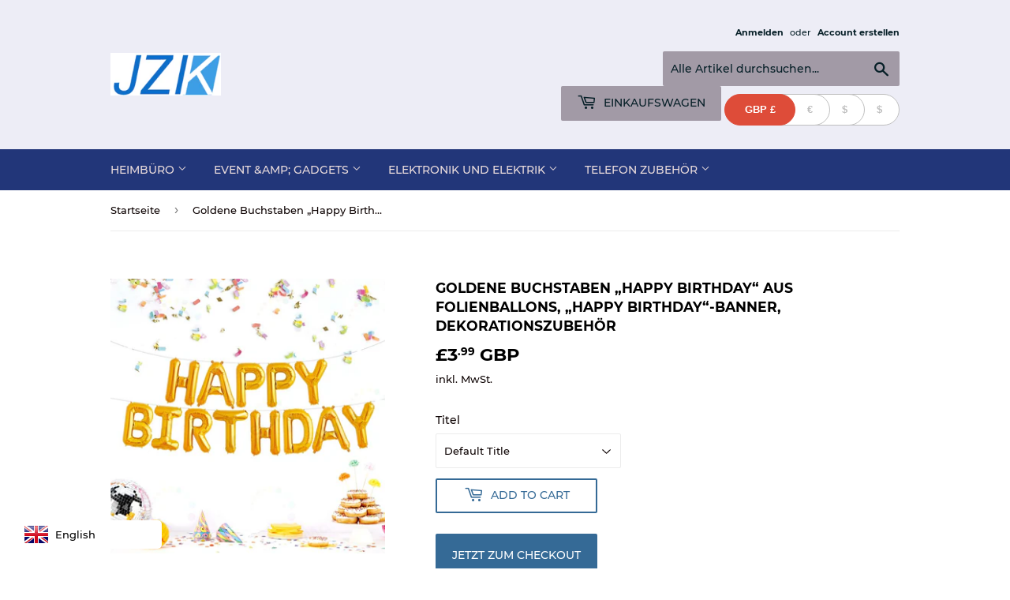

--- FILE ---
content_type: text/html; charset=utf-8
request_url: https://www.jzk-jzk.com/de/products/gold-letters-happy-birthday-foil-balloons-happy-birthday-banner-bunting-for-children-adult-birthday-party-decoration-supply-accessory
body_size: 21884
content:
<!doctype html>
<html class="no-touch no-js">
<head>
  <script>(function(H){H.className=H.className.replace(/\bno-js\b/,'js')})(document.documentElement)</script>
  <!-- Basic page needs ================================================== -->
  <meta charset="utf-8">
  <meta http-equiv="X-UA-Compatible" content="IE=edge,chrome=1">

  

  <!-- Title and description ================================================== -->
  <title>
  Goldene Buchstaben „Happy Birthday“ aus Folienballons, „Happy Birthday &ndash; JZK
  </title>

  
    <meta name="description" content="** Sie können sie mit Luft durch den Mund oder die Pumpe auffüllen, oder mit Helium, falls vorhanden. ** HINWEIS: Sie können nicht schweben, wenn sie sich mit Luft füllen, sie können nur schweben, wenn sie sich mit Helium füllen. ** Sehr einfach zu bedienen, KEIN Werkzeug erforderlich. Alle Ballons verfügen über ein se">
  

  <!-- Product meta ================================================== -->
  <!-- /snippets/social-meta-tags.liquid -->




<meta property="og:site_name" content="JZK">
<meta property="og:url" content="https://www.jzk-jzk.com/de/products/gold-letters-happy-birthday-foil-balloons-happy-birthday-banner-bunting-for-children-adult-birthday-party-decoration-supply-accessory">
<meta property="og:title" content="Goldene Buchstaben „Happy Birthday“ aus Folienballons, „Happy Birthday“-Banner, Dekorationszubehör">
<meta property="og:type" content="product">
<meta property="og:description" content="** Sie können sie mit Luft durch den Mund oder die Pumpe auffüllen, oder mit Helium, falls vorhanden. ** HINWEIS: Sie können nicht schweben, wenn sie sich mit Luft füllen, sie können nur schweben, wenn sie sich mit Helium füllen. ** Sehr einfach zu bedienen, KEIN Werkzeug erforderlich. Alle Ballons verfügen über ein se">

  <meta property="og:price:amount" content="3.99">
  <meta property="og:price:currency" content="GBP">

<meta property="og:image" content="http://www.jzk-jzk.com/cdn/shop/products/1_4265b634-8b0f-481f-bee7-2812770f8394_1200x1200.jpg?v=1554090015"><meta property="og:image" content="http://www.jzk-jzk.com/cdn/shop/products/2_e558c674-8c5f-4a4a-b15c-148cff5f52c1_1200x1200.jpg?v=1554090018"><meta property="og:image" content="http://www.jzk-jzk.com/cdn/shop/products/3_3a0ace6a-4c9b-4971-9093-da89ca33ec78_1200x1200.jpg?v=1554090019">
<meta property="og:image:secure_url" content="https://www.jzk-jzk.com/cdn/shop/products/1_4265b634-8b0f-481f-bee7-2812770f8394_1200x1200.jpg?v=1554090015"><meta property="og:image:secure_url" content="https://www.jzk-jzk.com/cdn/shop/products/2_e558c674-8c5f-4a4a-b15c-148cff5f52c1_1200x1200.jpg?v=1554090018"><meta property="og:image:secure_url" content="https://www.jzk-jzk.com/cdn/shop/products/3_3a0ace6a-4c9b-4971-9093-da89ca33ec78_1200x1200.jpg?v=1554090019">


<meta name="twitter:card" content="summary_large_image">
<meta name="twitter:title" content="Goldene Buchstaben „Happy Birthday“ aus Folienballons, „Happy Birthday“-Banner, Dekorationszubehör">
<meta name="twitter:description" content="** Sie können sie mit Luft durch den Mund oder die Pumpe auffüllen, oder mit Helium, falls vorhanden. ** HINWEIS: Sie können nicht schweben, wenn sie sich mit Luft füllen, sie können nur schweben, wenn sie sich mit Helium füllen. ** Sehr einfach zu bedienen, KEIN Werkzeug erforderlich. Alle Ballons verfügen über ein se">


  <!-- Helpers ================================================== -->
  <link rel="canonical" href="https://www.jzk-jzk.com/de/products/gold-letters-happy-birthday-foil-balloons-happy-birthday-banner-bunting-for-children-adult-birthday-party-decoration-supply-accessory">
  <meta name="viewport" content="width=device-width,initial-scale=1">

  <!-- CSS ================================================== -->
  <link href="//www.jzk-jzk.com/cdn/shop/t/2/assets/theme.scss.css?v=5238428066417430071707963360" rel="stylesheet" type="text/css" media="all" />

  <!-- Header hook for plugins ================================================== -->
  <script>window.performance && window.performance.mark && window.performance.mark('shopify.content_for_header.start');</script><meta name="google-site-verification" content="Be4is_qJDRHSf9VxdpV4rvJHpcauYyyhdbqtPQ9FCvM">
<meta name="google-site-verification" content="QHq9oUEBSGgKseTPAg4OM6UfmX1XIqYmKLmTRKhoQTQ">
<meta id="shopify-digital-wallet" name="shopify-digital-wallet" content="/7417593909/digital_wallets/dialog">
<meta name="shopify-checkout-api-token" content="504d36c9db825129b1c157b1f05155b6">
<meta id="in-context-paypal-metadata" data-shop-id="7417593909" data-venmo-supported="false" data-environment="production" data-locale="de_DE" data-paypal-v4="true" data-currency="GBP">
<link rel="alternate" hreflang="x-default" href="https://www.jzk-jzk.com/products/gold-letters-happy-birthday-foil-balloons-happy-birthday-banner-bunting-for-children-adult-birthday-party-decoration-supply-accessory">
<link rel="alternate" hreflang="en" href="https://www.jzk-jzk.com/products/gold-letters-happy-birthday-foil-balloons-happy-birthday-banner-bunting-for-children-adult-birthday-party-decoration-supply-accessory">
<link rel="alternate" hreflang="de" href="https://www.jzk-jzk.com/de/products/gold-letters-happy-birthday-foil-balloons-happy-birthday-banner-bunting-for-children-adult-birthday-party-decoration-supply-accessory">
<link rel="alternate" hreflang="fr" href="https://www.jzk-jzk.com/fr/products/gold-letters-happy-birthday-foil-balloons-happy-birthday-banner-bunting-for-children-adult-birthday-party-decoration-supply-accessory">
<link rel="alternate" hreflang="es" href="https://www.jzk-jzk.com/es/products/gold-letters-happy-birthday-foil-balloons-happy-birthday-banner-bunting-for-children-adult-birthday-party-decoration-supply-accessory">
<link rel="alternate" hreflang="it" href="https://www.jzk-jzk.com/it/products/gold-letters-happy-birthday-foil-balloons-happy-birthday-banner-bunting-for-children-adult-birthday-party-decoration-supply-accessory">
<link rel="alternate" type="application/json+oembed" href="https://www.jzk-jzk.com/de/products/gold-letters-happy-birthday-foil-balloons-happy-birthday-banner-bunting-for-children-adult-birthday-party-decoration-supply-accessory.oembed">
<script async="async" src="/checkouts/internal/preloads.js?locale=de-GB"></script>
<script id="shopify-features" type="application/json">{"accessToken":"504d36c9db825129b1c157b1f05155b6","betas":["rich-media-storefront-analytics"],"domain":"www.jzk-jzk.com","predictiveSearch":true,"shopId":7417593909,"locale":"de"}</script>
<script>var Shopify = Shopify || {};
Shopify.shop = "jzk-jzk.myshopify.com";
Shopify.locale = "de";
Shopify.currency = {"active":"GBP","rate":"1.0"};
Shopify.country = "GB";
Shopify.theme = {"name":"Supply","id":19154042933,"schema_name":"Supply","schema_version":"8.0.3","theme_store_id":679,"role":"main"};
Shopify.theme.handle = "null";
Shopify.theme.style = {"id":null,"handle":null};
Shopify.cdnHost = "www.jzk-jzk.com/cdn";
Shopify.routes = Shopify.routes || {};
Shopify.routes.root = "/de/";</script>
<script type="module">!function(o){(o.Shopify=o.Shopify||{}).modules=!0}(window);</script>
<script>!function(o){function n(){var o=[];function n(){o.push(Array.prototype.slice.apply(arguments))}return n.q=o,n}var t=o.Shopify=o.Shopify||{};t.loadFeatures=n(),t.autoloadFeatures=n()}(window);</script>
<script id="shop-js-analytics" type="application/json">{"pageType":"product"}</script>
<script defer="defer" async type="module" src="//www.jzk-jzk.com/cdn/shopifycloud/shop-js/modules/v2/client.init-shop-cart-sync_HUjMWWU5.de.esm.js"></script>
<script defer="defer" async type="module" src="//www.jzk-jzk.com/cdn/shopifycloud/shop-js/modules/v2/chunk.common_QpfDqRK1.esm.js"></script>
<script type="module">
  await import("//www.jzk-jzk.com/cdn/shopifycloud/shop-js/modules/v2/client.init-shop-cart-sync_HUjMWWU5.de.esm.js");
await import("//www.jzk-jzk.com/cdn/shopifycloud/shop-js/modules/v2/chunk.common_QpfDqRK1.esm.js");

  window.Shopify.SignInWithShop?.initShopCartSync?.({"fedCMEnabled":true,"windoidEnabled":true});

</script>
<script>(function() {
  var isLoaded = false;
  function asyncLoad() {
    if (isLoaded) return;
    isLoaded = true;
    var urls = ["https:\/\/instafeed.nfcube.com\/cdn\/95ba243ffc43dee411e2c4c8a045106a.js?shop=jzk-jzk.myshopify.com"];
    for (var i = 0; i < urls.length; i++) {
      var s = document.createElement('script');
      s.type = 'text/javascript';
      s.async = true;
      s.src = urls[i];
      var x = document.getElementsByTagName('script')[0];
      x.parentNode.insertBefore(s, x);
    }
  };
  if(window.attachEvent) {
    window.attachEvent('onload', asyncLoad);
  } else {
    window.addEventListener('load', asyncLoad, false);
  }
})();</script>
<script id="__st">var __st={"a":7417593909,"offset":28800,"reqid":"9b23bd7b-a0a7-4dda-a044-2fb791e6b308-1768830082","pageurl":"www.jzk-jzk.com\/de\/products\/gold-letters-happy-birthday-foil-balloons-happy-birthday-banner-bunting-for-children-adult-birthday-party-decoration-supply-accessory","u":"985d4b193f72","p":"product","rtyp":"product","rid":1590175006773};</script>
<script>window.ShopifyPaypalV4VisibilityTracking = true;</script>
<script id="captcha-bootstrap">!function(){'use strict';const t='contact',e='account',n='new_comment',o=[[t,t],['blogs',n],['comments',n],[t,'customer']],c=[[e,'customer_login'],[e,'guest_login'],[e,'recover_customer_password'],[e,'create_customer']],r=t=>t.map((([t,e])=>`form[action*='/${t}']:not([data-nocaptcha='true']) input[name='form_type'][value='${e}']`)).join(','),a=t=>()=>t?[...document.querySelectorAll(t)].map((t=>t.form)):[];function s(){const t=[...o],e=r(t);return a(e)}const i='password',u='form_key',d=['recaptcha-v3-token','g-recaptcha-response','h-captcha-response',i],f=()=>{try{return window.sessionStorage}catch{return}},m='__shopify_v',_=t=>t.elements[u];function p(t,e,n=!1){try{const o=window.sessionStorage,c=JSON.parse(o.getItem(e)),{data:r}=function(t){const{data:e,action:n}=t;return t[m]||n?{data:e,action:n}:{data:t,action:n}}(c);for(const[e,n]of Object.entries(r))t.elements[e]&&(t.elements[e].value=n);n&&o.removeItem(e)}catch(o){console.error('form repopulation failed',{error:o})}}const l='form_type',E='cptcha';function T(t){t.dataset[E]=!0}const w=window,h=w.document,L='Shopify',v='ce_forms',y='captcha';let A=!1;((t,e)=>{const n=(g='f06e6c50-85a8-45c8-87d0-21a2b65856fe',I='https://cdn.shopify.com/shopifycloud/storefront-forms-hcaptcha/ce_storefront_forms_captcha_hcaptcha.v1.5.2.iife.js',D={infoText:'Durch hCaptcha geschützt',privacyText:'Datenschutz',termsText:'Allgemeine Geschäftsbedingungen'},(t,e,n)=>{const o=w[L][v],c=o.bindForm;if(c)return c(t,g,e,D).then(n);var r;o.q.push([[t,g,e,D],n]),r=I,A||(h.body.append(Object.assign(h.createElement('script'),{id:'captcha-provider',async:!0,src:r})),A=!0)});var g,I,D;w[L]=w[L]||{},w[L][v]=w[L][v]||{},w[L][v].q=[],w[L][y]=w[L][y]||{},w[L][y].protect=function(t,e){n(t,void 0,e),T(t)},Object.freeze(w[L][y]),function(t,e,n,w,h,L){const[v,y,A,g]=function(t,e,n){const i=e?o:[],u=t?c:[],d=[...i,...u],f=r(d),m=r(i),_=r(d.filter((([t,e])=>n.includes(e))));return[a(f),a(m),a(_),s()]}(w,h,L),I=t=>{const e=t.target;return e instanceof HTMLFormElement?e:e&&e.form},D=t=>v().includes(t);t.addEventListener('submit',(t=>{const e=I(t);if(!e)return;const n=D(e)&&!e.dataset.hcaptchaBound&&!e.dataset.recaptchaBound,o=_(e),c=g().includes(e)&&(!o||!o.value);(n||c)&&t.preventDefault(),c&&!n&&(function(t){try{if(!f())return;!function(t){const e=f();if(!e)return;const n=_(t);if(!n)return;const o=n.value;o&&e.removeItem(o)}(t);const e=Array.from(Array(32),(()=>Math.random().toString(36)[2])).join('');!function(t,e){_(t)||t.append(Object.assign(document.createElement('input'),{type:'hidden',name:u})),t.elements[u].value=e}(t,e),function(t,e){const n=f();if(!n)return;const o=[...t.querySelectorAll(`input[type='${i}']`)].map((({name:t})=>t)),c=[...d,...o],r={};for(const[a,s]of new FormData(t).entries())c.includes(a)||(r[a]=s);n.setItem(e,JSON.stringify({[m]:1,action:t.action,data:r}))}(t,e)}catch(e){console.error('failed to persist form',e)}}(e),e.submit())}));const S=(t,e)=>{t&&!t.dataset[E]&&(n(t,e.some((e=>e===t))),T(t))};for(const o of['focusin','change'])t.addEventListener(o,(t=>{const e=I(t);D(e)&&S(e,y())}));const B=e.get('form_key'),M=e.get(l),P=B&&M;t.addEventListener('DOMContentLoaded',(()=>{const t=y();if(P)for(const e of t)e.elements[l].value===M&&p(e,B);[...new Set([...A(),...v().filter((t=>'true'===t.dataset.shopifyCaptcha))])].forEach((e=>S(e,t)))}))}(h,new URLSearchParams(w.location.search),n,t,e,['guest_login'])})(!0,!0)}();</script>
<script integrity="sha256-4kQ18oKyAcykRKYeNunJcIwy7WH5gtpwJnB7kiuLZ1E=" data-source-attribution="shopify.loadfeatures" defer="defer" src="//www.jzk-jzk.com/cdn/shopifycloud/storefront/assets/storefront/load_feature-a0a9edcb.js" crossorigin="anonymous"></script>
<script data-source-attribution="shopify.dynamic_checkout.dynamic.init">var Shopify=Shopify||{};Shopify.PaymentButton=Shopify.PaymentButton||{isStorefrontPortableWallets:!0,init:function(){window.Shopify.PaymentButton.init=function(){};var t=document.createElement("script");t.src="https://www.jzk-jzk.com/cdn/shopifycloud/portable-wallets/latest/portable-wallets.de.js",t.type="module",document.head.appendChild(t)}};
</script>
<script data-source-attribution="shopify.dynamic_checkout.buyer_consent">
  function portableWalletsHideBuyerConsent(e){var t=document.getElementById("shopify-buyer-consent"),n=document.getElementById("shopify-subscription-policy-button");t&&n&&(t.classList.add("hidden"),t.setAttribute("aria-hidden","true"),n.removeEventListener("click",e))}function portableWalletsShowBuyerConsent(e){var t=document.getElementById("shopify-buyer-consent"),n=document.getElementById("shopify-subscription-policy-button");t&&n&&(t.classList.remove("hidden"),t.removeAttribute("aria-hidden"),n.addEventListener("click",e))}window.Shopify?.PaymentButton&&(window.Shopify.PaymentButton.hideBuyerConsent=portableWalletsHideBuyerConsent,window.Shopify.PaymentButton.showBuyerConsent=portableWalletsShowBuyerConsent);
</script>
<script>
  function portableWalletsCleanup(e){e&&e.src&&console.error("Failed to load portable wallets script "+e.src);var t=document.querySelectorAll("shopify-accelerated-checkout .shopify-payment-button__skeleton, shopify-accelerated-checkout-cart .wallet-cart-button__skeleton"),e=document.getElementById("shopify-buyer-consent");for(let e=0;e<t.length;e++)t[e].remove();e&&e.remove()}function portableWalletsNotLoadedAsModule(e){e instanceof ErrorEvent&&"string"==typeof e.message&&e.message.includes("import.meta")&&"string"==typeof e.filename&&e.filename.includes("portable-wallets")&&(window.removeEventListener("error",portableWalletsNotLoadedAsModule),window.Shopify.PaymentButton.failedToLoad=e,"loading"===document.readyState?document.addEventListener("DOMContentLoaded",window.Shopify.PaymentButton.init):window.Shopify.PaymentButton.init())}window.addEventListener("error",portableWalletsNotLoadedAsModule);
</script>

<script type="module" src="https://www.jzk-jzk.com/cdn/shopifycloud/portable-wallets/latest/portable-wallets.de.js" onError="portableWalletsCleanup(this)" crossorigin="anonymous"></script>
<script nomodule>
  document.addEventListener("DOMContentLoaded", portableWalletsCleanup);
</script>

<link id="shopify-accelerated-checkout-styles" rel="stylesheet" media="screen" href="https://www.jzk-jzk.com/cdn/shopifycloud/portable-wallets/latest/accelerated-checkout-backwards-compat.css" crossorigin="anonymous">
<style id="shopify-accelerated-checkout-cart">
        #shopify-buyer-consent {
  margin-top: 1em;
  display: inline-block;
  width: 100%;
}

#shopify-buyer-consent.hidden {
  display: none;
}

#shopify-subscription-policy-button {
  background: none;
  border: none;
  padding: 0;
  text-decoration: underline;
  font-size: inherit;
  cursor: pointer;
}

#shopify-subscription-policy-button::before {
  box-shadow: none;
}

      </style>

<script>window.performance && window.performance.mark && window.performance.mark('shopify.content_for_header.end');</script>

  
  

  <script src="//www.jzk-jzk.com/cdn/shop/t/2/assets/jquery-2.2.3.min.js?v=58211863146907186831553514307" type="text/javascript"></script>

  <script src="//www.jzk-jzk.com/cdn/shop/t/2/assets/lazysizes.min.js?v=8147953233334221341553514308" async="async"></script>
  <script src="//www.jzk-jzk.com/cdn/shop/t/2/assets/vendor.js?v=106177282645720727331553514308" defer="defer"></script>
  <script src="//www.jzk-jzk.com/cdn/shop/t/2/assets/theme.js?v=44202447189188672501553514313" defer="defer"></script>


<!-- BEGIN app block: shopify://apps/beast-currency-converter/blocks/doubly/267afa86-a419-4d5b-a61b-556038e7294d -->


	<script>
		var DoublyGlobalCurrency, catchXHR = true, bccAppVersion = 1;
       	var DoublyGlobal = {
			theme : 'layered_theme',
			spanClass : 'money',
			cookieName : '_g1553578793',
			ratesUrl :  'https://init.grizzlyapps.com/9e32c84f0db4f7b1eb40c32bdb0bdea9',
			geoUrl : 'https://currency.grizzlyapps.com/83d400c612f9a099fab8f76dcab73a48',
			shopCurrency : 'GBP',
            allowedCurrencies : '["GBP","EUR","USD","CAD"]',
			countriesJSON : '[]',
			currencyMessage : 'All orders are processed in GBP. While the content of your cart is currently displayed in <span class="selected-currency"></span>, you will checkout using GBP at the most current exchange rate.',
            currencyFormat : 'money_with_currency_format',
			euroFormat : 'amount',
            removeDecimals : 0,
            roundDecimals : 0,
            roundTo : '99',
            autoSwitch : 0,
			showPriceOnHover : 0,
            showCurrencyMessage : false,
			hideConverter : '',
			forceJqueryLoad : false,
			beeketing : true,
			themeScript : '',
			customerScriptBefore : '',
			customerScriptAfter : '',
			debug: false
		};

		<!-- inline script: fixes + various plugin js functions -->
		DoublyGlobal.themeScript = "if(DoublyGlobal.debug) debugger;if(jQueryGrizzly('.product-item--price .sale-tag').first().text().trim().length > 0) { var saveInitialText = jQueryGrizzly('.product-item--price .sale-tag').first().text().trim().substring(0,jQueryGrizzly('.product-item--price .sale-tag').first().text().trim().indexOf(' ')); } else if(jQueryGrizzly('#comparePrice-product-template').first().text().trim().length > 0) { var saveInitialText = jQueryGrizzly('#comparePrice-product-template').first().text().trim().substring(0,jQueryGrizzly('#comparePrice-product-template').first().text().trim().indexOf(' ')); } jQueryGrizzly('head').append('<style>.doubly-wrapper { margin-top:10px; } .doubly-message { margin:0px 0px 20px; }<\/style>'); jQueryGrizzly(document).ajaxComplete(function() { jQueryGrizzly('.cart-form .cart-row').last().prepend('<div class=\"doubly-message\"><\/div>'); }); jQueryGrizzly('.site-header .wrapper .header-cart-btn').after('<div class=\"doubly-wrapper\"><\/div>'); jQueryGrizzly(document).ajaxComplete(function() { setTimeout(function(){ if (jQueryGrizzly('#ajaxifyCart .cart-row .grid .grid-item .h2>small>.'+spanClass).length==0) { jQueryGrizzly('#ajaxifyCart .cart-row .grid .grid-item .h2>small').wrapInner('<span class=\"'+spanClass+'\"><\/span>'); } if (jQueryGrizzly('#ajaxifyCart .cart-row .cart-subtotal .h1>small>.'+spanClass).length==0) { jQueryGrizzly('#ajaxifyCart .cart-row .cart-subtotal .h1>small').wrapInner('<span class=\"'+spanClass+'\"><\/span'); } DoublyCurrency.convertAll(jQueryGrizzly('.currency-switcher-btn.selected').attr('doubly-currency')); initExtraFeatures(); },1000); }); jQueryGrizzly('.single-option-selector').bind('change.ChangeCurrency',function() { jQueryGrizzly('#comparePrice-product-template').addClass(spanClass); jQueryGrizzly('#comparePrice-product-template.'+spanClass).each(function() { var attributes = jQueryGrizzly.map(this.attributes, function(item) { return item.name; }); var moneyTag = jQueryGrizzly(this); jQueryGrizzly.each(attributes, function(i, item) { if (item!='class' && item!='id') { moneyTag.removeAttr(item); } }); }); jQueryGrizzly('#productPrice-product-template>span').first().addClass(spanClass); jQueryGrizzly('#productPrice-product-template>span[aria-hidden=\"true\"]>s').wrapInner('<span class=\"'+spanClass+'\"><\/span>'); DoublyCurrency.convertAll(jQueryGrizzly('.currency-switcher-btn.selected').attr('doubly-currency')); initExtraFeatures(); var saveText = saveInitialText+' '+jQueryGrizzly('#comparePrice-product-template').text(); jQueryGrizzly('#comparePrice-product-template').text(saveText); }); setTimeout(function(){ if(jQueryGrizzly('#productPrice-product-template>span>span.'+spanClass).length == 0) { jQueryGrizzly('#productPrice-product-template>span').first().addClass(spanClass); } if(jQueryGrizzly('#productPrice-product-template>span[aria-hidden=\"true\"]>s>span.'+spanClass).length == 0) { jQueryGrizzly('#productPrice-product-template>span[aria-hidden=\"true\"]>s').wrapInner('<span class=\"'+spanClass+'\"><\/span>'); } if(jQueryGrizzly('#comparePrice-product-template>span.'+spanClass).length == 0) { jQueryGrizzly('#comparePrice-product-template').addClass(spanClass); } DoublyCurrency.convertAll(jQueryGrizzly('.currency-switcher-btn.selected').attr('doubly-currency')); if(jQueryGrizzly('#comparePrice-product-template').text().indexOf(saveInitialText) == -1) { var saveText = saveInitialText+' '+jQueryGrizzly('#comparePrice-product-template').text(); jQueryGrizzly('#comparePrice-product-template').text(saveText); } jQueryGrizzly('.product-item--price .sale-tag').each(function(){ var saveText = saveInitialText+' '+jQueryGrizzly(this).text(); jQueryGrizzly(this).text(saveText); }); },1000); function afterCurrencySwitcherInit() { jQueryGrizzly('#mobileNavBar .doubly-wrapper .doubly-nice-select').addClass('slim'); jQueryGrizzly('.currency-switcher-btn').click(function() { if(jQueryGrizzly('#comparePrice-product-template').text().indexOf(saveInitialText) == -1) { var saveText = saveInitialText+' '+jQueryGrizzly('#comparePrice-product-template').text(); jQueryGrizzly('#comparePrice-product-template').text(saveText); } jQueryGrizzly('.product-item--price .sale-tag').each(function(){ if(jQueryGrizzly(this).text().indexOf(saveInitialText) == -1) { var saveText = saveInitialText+' '+jQueryGrizzly(this).text(); jQueryGrizzly(this).text(saveText); } }); }); } jQueryGrizzly('.product-item--price .sale-tag').addClass(spanClass); jQueryGrizzly('.product-item--price .sale-tag').each(function() { if(jQueryGrizzly(this).find('>span.'+spanClass).length > 0) { var amountText = jQueryGrizzly(this).find('>span.'+spanClass).text(); jQueryGrizzly(this).html(amountText); } }); jQueryGrizzly('.product-item--price .h1>small[aria-hidden=\"true\"]').wrapInner('<span class=\"'+spanClass+'\"><\/span>'); jQueryGrizzly('.product-item--price .h1>small>s>small[aria-hidden=\"true\"]').wrapInner('<span class=\"'+spanClass+'\"><\/span>');";DoublyGlobal.initLayeredDesign = function(){
                    jQueryGrizzly('.currency-switcher-btn').unbind('click');
                    var selectedOption;
                    jQueryGrizzly('.currency-switcher-btn').click(function() {
                        selectedOption = jQueryGrizzly(this).attr('doubly-currency');
                        jQueryGrizzly('.layered-currency-switcher').each(function() {
                            var currencySwitcher = jQueryGrizzly(this);
                            var a_length = currencySwitcher.find('.currency-switcher-btn').length;
                            var temp_length = a_length;
                            currencySwitcher.find('.currency-switcher-btn').each(function() {
                                jQueryGrizzly(this).css({
                                    'z-index': a_length
                                });
                                a_length--;
                            });
                            var current = currencySwitcher.find('.currency-switcher-btn[doubly-currency="' + selectedOption + '"]');
                            var constant = temp_length;
                            current.addClass('selected');
                            currencySwitcher.find('.currency-switcher-btn').not(current).removeClass('selected');
                            var i = 1;
                            var success = 0;
                            currencySwitcher.find('.currency-switcher-btn').each(function() {
                                if (!jQueryGrizzly(this).hasClass('selected')) {
                                    if (success == 0) {
                                        jQueryGrizzly(this).css({
                                            'z-index': i,
                                            'text-align': 'center',
                                            'padding-right': '49px',
                                            'padding-left': '11px'
                                        });
                                        i++;
                                    } else {
                                        constant--;
                                        jQueryGrizzly(this).css({
                                            'z-index': constant,
                                            'text-align': 'center',
                                            'padding-left': '49px',
                                            'padding-right': '11px'
                                        });
                                    }
                                } else {
                                    jQueryGrizzly(this).css({
                                        'z-index': constant
                                    });
                                    success = 1;
                                }
                            });
                        });
                    });
                };
                DoublyGlobal.addSelect = function(){
                    /* add select in select wrapper or body */  
                    if (jQueryGrizzly('.doubly-wrapper').length>0) { 
                        var doublyWrapper = '.doubly-wrapper';
                    } else if (jQueryGrizzly('.doubly-float').length==0) {
                        var doublyWrapper = '.doubly-float';
                        jQueryGrizzly('body').append('<div class="doubly-float"></div>');
                    }
                    document.querySelectorAll(doublyWrapper).forEach(function(el) {
                        el.insertAdjacentHTML('afterbegin', '<ul class="layered-currency-switcher"><li><button class="currency-switcher-btn" doubly-currency="GBP" href="javascript:void(0)"><span>GBP</span> &#163;</button><button class="currency-switcher-btn" doubly-currency="EUR" href="javascript:void(0)"><span>EUR</span> &#8364;</button><button class="currency-switcher-btn" doubly-currency="USD" href="javascript:void(0)"><span>USD</span> &#36;</button><button class="currency-switcher-btn" doubly-currency="CAD" href="javascript:void(0)"><span>CAD</span> &#36;</button></li></ul>');
                    });
                }
		var bbb = "";
	</script>
	
	
	<!-- inline styles -->
	<style> 
		
		
		.layered-currency-switcher{width:auto;float:right;padding:0 0 0 50px;margin:0px;}.layered-currency-switcher li{display:block;float:left;font-size:15px;margin:0px;}.layered-currency-switcher li button.currency-switcher-btn{width:auto;height:auto;margin-bottom:0px;background:#fff;font-family:Arial!important;line-height:18px;border:1px solid #dadada;border-radius:25px;color:#9a9a9a;float:left;font-weight:700;margin-left:-46px;min-width:90px;position:relative;text-align:center;text-decoration:none;padding:10px 11px 10px 49px}.price-on-hover,.price-on-hover-wrapper{font-size:15px!important;line-height:25px!important}.layered-currency-switcher li button.currency-switcher-btn:focus{outline:0;-webkit-outline:none;-moz-outline:none;-o-outline:none}.layered-currency-switcher li button.currency-switcher-btn:hover{background:#ddf6cf;border-color:#a9d092;color:#89b171}.layered-currency-switcher li button.currency-switcher-btn span{display:none}.layered-currency-switcher li button.currency-switcher-btn:first-child{border-radius:25px}.layered-currency-switcher li button.currency-switcher-btn.selected{background:#de4c39;border-color:#de4c39;color:#fff;z-index:99;padding-left:23px!important;padding-right:23px!important}.layered-currency-switcher li button.currency-switcher-btn.selected span{display:inline-block}.doubly,.money{position:relative; font-weight:inherit !important; font-size:inherit !important;text-decoration:inherit !important;}.price-on-hover-wrapper{position:absolute;left:-50%;text-align:center;width:200%;top:110%;z-index:100000000}.price-on-hover{background:#333;border-color:#FFF!important;padding:2px 5px 3px;font-weight:400;border-radius:5px;font-family:Helvetica Neue,Arial;color:#fff;border:0}.price-on-hover:after{content:\"\";position:absolute;left:50%;margin-left:-4px;margin-top:-2px;width:0;height:0;border-bottom:solid 4px #333;border-left:solid 4px transparent;border-right:solid 4px transparent}.doubly-message{margin:5px 0}.doubly-wrapper{float:right}.doubly-float{position:fixed;bottom:10px;left:10px;right:auto;z-index:100000;}select.currency-switcher{margin:0px; position:relative; top:auto;}.layered-currency-switcher li button.currency-switcher-btn { background: #FFFFFF !important; border-color: #BFBFBF !important; color: #BFBFBF !important; } .layered-currency-switcher li button.currency-switcher-btn:hover { background: #DDF6CF !important; border-color: #89B171 !important; color: #89B171 !important; } .layered-currency-switcher li button.currency-switcher-btn.selected { background: #DE4C39 !important; border-color: #DE4C39 !important; color: #FFFFFF !important; } .price-on-hover { background-color: #333333 !important; color: #FFFFFF !important; } .price-on-hover:after { border-bottom-color: #333333 !important;}
	</style>
	
	<script src="https://cdn.shopify.com/extensions/01997e3d-dbe8-7f57-a70f-4120f12c2b07/currency-54/assets/doubly.js" async data-no-instant></script>



<!-- END app block --><!-- BEGIN app block: shopify://apps/uplinkly-language-translate/blocks/language-translate/56a854bb-67ff-48c6-ba58-9185b4505de7 -->
    <script src="https://language-translate.uplinkly-static.com/public/language-translate/jzk-jzk.myshopify.com/language-translate.js?t=1707962961" async="async" defer="defer"></script>


<!-- END app block --><link href="https://monorail-edge.shopifysvc.com" rel="dns-prefetch">
<script>(function(){if ("sendBeacon" in navigator && "performance" in window) {try {var session_token_from_headers = performance.getEntriesByType('navigation')[0].serverTiming.find(x => x.name == '_s').description;} catch {var session_token_from_headers = undefined;}var session_cookie_matches = document.cookie.match(/_shopify_s=([^;]*)/);var session_token_from_cookie = session_cookie_matches && session_cookie_matches.length === 2 ? session_cookie_matches[1] : "";var session_token = session_token_from_headers || session_token_from_cookie || "";function handle_abandonment_event(e) {var entries = performance.getEntries().filter(function(entry) {return /monorail-edge.shopifysvc.com/.test(entry.name);});if (!window.abandonment_tracked && entries.length === 0) {window.abandonment_tracked = true;var currentMs = Date.now();var navigation_start = performance.timing.navigationStart;var payload = {shop_id: 7417593909,url: window.location.href,navigation_start,duration: currentMs - navigation_start,session_token,page_type: "product"};window.navigator.sendBeacon("https://monorail-edge.shopifysvc.com/v1/produce", JSON.stringify({schema_id: "online_store_buyer_site_abandonment/1.1",payload: payload,metadata: {event_created_at_ms: currentMs,event_sent_at_ms: currentMs}}));}}window.addEventListener('pagehide', handle_abandonment_event);}}());</script>
<script id="web-pixels-manager-setup">(function e(e,d,r,n,o){if(void 0===o&&(o={}),!Boolean(null===(a=null===(i=window.Shopify)||void 0===i?void 0:i.analytics)||void 0===a?void 0:a.replayQueue)){var i,a;window.Shopify=window.Shopify||{};var t=window.Shopify;t.analytics=t.analytics||{};var s=t.analytics;s.replayQueue=[],s.publish=function(e,d,r){return s.replayQueue.push([e,d,r]),!0};try{self.performance.mark("wpm:start")}catch(e){}var l=function(){var e={modern:/Edge?\/(1{2}[4-9]|1[2-9]\d|[2-9]\d{2}|\d{4,})\.\d+(\.\d+|)|Firefox\/(1{2}[4-9]|1[2-9]\d|[2-9]\d{2}|\d{4,})\.\d+(\.\d+|)|Chrom(ium|e)\/(9{2}|\d{3,})\.\d+(\.\d+|)|(Maci|X1{2}).+ Version\/(15\.\d+|(1[6-9]|[2-9]\d|\d{3,})\.\d+)([,.]\d+|)( \(\w+\)|)( Mobile\/\w+|) Safari\/|Chrome.+OPR\/(9{2}|\d{3,})\.\d+\.\d+|(CPU[ +]OS|iPhone[ +]OS|CPU[ +]iPhone|CPU IPhone OS|CPU iPad OS)[ +]+(15[._]\d+|(1[6-9]|[2-9]\d|\d{3,})[._]\d+)([._]\d+|)|Android:?[ /-](13[3-9]|1[4-9]\d|[2-9]\d{2}|\d{4,})(\.\d+|)(\.\d+|)|Android.+Firefox\/(13[5-9]|1[4-9]\d|[2-9]\d{2}|\d{4,})\.\d+(\.\d+|)|Android.+Chrom(ium|e)\/(13[3-9]|1[4-9]\d|[2-9]\d{2}|\d{4,})\.\d+(\.\d+|)|SamsungBrowser\/([2-9]\d|\d{3,})\.\d+/,legacy:/Edge?\/(1[6-9]|[2-9]\d|\d{3,})\.\d+(\.\d+|)|Firefox\/(5[4-9]|[6-9]\d|\d{3,})\.\d+(\.\d+|)|Chrom(ium|e)\/(5[1-9]|[6-9]\d|\d{3,})\.\d+(\.\d+|)([\d.]+$|.*Safari\/(?![\d.]+ Edge\/[\d.]+$))|(Maci|X1{2}).+ Version\/(10\.\d+|(1[1-9]|[2-9]\d|\d{3,})\.\d+)([,.]\d+|)( \(\w+\)|)( Mobile\/\w+|) Safari\/|Chrome.+OPR\/(3[89]|[4-9]\d|\d{3,})\.\d+\.\d+|(CPU[ +]OS|iPhone[ +]OS|CPU[ +]iPhone|CPU IPhone OS|CPU iPad OS)[ +]+(10[._]\d+|(1[1-9]|[2-9]\d|\d{3,})[._]\d+)([._]\d+|)|Android:?[ /-](13[3-9]|1[4-9]\d|[2-9]\d{2}|\d{4,})(\.\d+|)(\.\d+|)|Mobile Safari.+OPR\/([89]\d|\d{3,})\.\d+\.\d+|Android.+Firefox\/(13[5-9]|1[4-9]\d|[2-9]\d{2}|\d{4,})\.\d+(\.\d+|)|Android.+Chrom(ium|e)\/(13[3-9]|1[4-9]\d|[2-9]\d{2}|\d{4,})\.\d+(\.\d+|)|Android.+(UC? ?Browser|UCWEB|U3)[ /]?(15\.([5-9]|\d{2,})|(1[6-9]|[2-9]\d|\d{3,})\.\d+)\.\d+|SamsungBrowser\/(5\.\d+|([6-9]|\d{2,})\.\d+)|Android.+MQ{2}Browser\/(14(\.(9|\d{2,})|)|(1[5-9]|[2-9]\d|\d{3,})(\.\d+|))(\.\d+|)|K[Aa][Ii]OS\/(3\.\d+|([4-9]|\d{2,})\.\d+)(\.\d+|)/},d=e.modern,r=e.legacy,n=navigator.userAgent;return n.match(d)?"modern":n.match(r)?"legacy":"unknown"}(),u="modern"===l?"modern":"legacy",c=(null!=n?n:{modern:"",legacy:""})[u],f=function(e){return[e.baseUrl,"/wpm","/b",e.hashVersion,"modern"===e.buildTarget?"m":"l",".js"].join("")}({baseUrl:d,hashVersion:r,buildTarget:u}),m=function(e){var d=e.version,r=e.bundleTarget,n=e.surface,o=e.pageUrl,i=e.monorailEndpoint;return{emit:function(e){var a=e.status,t=e.errorMsg,s=(new Date).getTime(),l=JSON.stringify({metadata:{event_sent_at_ms:s},events:[{schema_id:"web_pixels_manager_load/3.1",payload:{version:d,bundle_target:r,page_url:o,status:a,surface:n,error_msg:t},metadata:{event_created_at_ms:s}}]});if(!i)return console&&console.warn&&console.warn("[Web Pixels Manager] No Monorail endpoint provided, skipping logging."),!1;try{return self.navigator.sendBeacon.bind(self.navigator)(i,l)}catch(e){}var u=new XMLHttpRequest;try{return u.open("POST",i,!0),u.setRequestHeader("Content-Type","text/plain"),u.send(l),!0}catch(e){return console&&console.warn&&console.warn("[Web Pixels Manager] Got an unhandled error while logging to Monorail."),!1}}}}({version:r,bundleTarget:l,surface:e.surface,pageUrl:self.location.href,monorailEndpoint:e.monorailEndpoint});try{o.browserTarget=l,function(e){var d=e.src,r=e.async,n=void 0===r||r,o=e.onload,i=e.onerror,a=e.sri,t=e.scriptDataAttributes,s=void 0===t?{}:t,l=document.createElement("script"),u=document.querySelector("head"),c=document.querySelector("body");if(l.async=n,l.src=d,a&&(l.integrity=a,l.crossOrigin="anonymous"),s)for(var f in s)if(Object.prototype.hasOwnProperty.call(s,f))try{l.dataset[f]=s[f]}catch(e){}if(o&&l.addEventListener("load",o),i&&l.addEventListener("error",i),u)u.appendChild(l);else{if(!c)throw new Error("Did not find a head or body element to append the script");c.appendChild(l)}}({src:f,async:!0,onload:function(){if(!function(){var e,d;return Boolean(null===(d=null===(e=window.Shopify)||void 0===e?void 0:e.analytics)||void 0===d?void 0:d.initialized)}()){var d=window.webPixelsManager.init(e)||void 0;if(d){var r=window.Shopify.analytics;r.replayQueue.forEach((function(e){var r=e[0],n=e[1],o=e[2];d.publishCustomEvent(r,n,o)})),r.replayQueue=[],r.publish=d.publishCustomEvent,r.visitor=d.visitor,r.initialized=!0}}},onerror:function(){return m.emit({status:"failed",errorMsg:"".concat(f," has failed to load")})},sri:function(e){var d=/^sha384-[A-Za-z0-9+/=]+$/;return"string"==typeof e&&d.test(e)}(c)?c:"",scriptDataAttributes:o}),m.emit({status:"loading"})}catch(e){m.emit({status:"failed",errorMsg:(null==e?void 0:e.message)||"Unknown error"})}}})({shopId: 7417593909,storefrontBaseUrl: "https://www.jzk-jzk.com",extensionsBaseUrl: "https://extensions.shopifycdn.com/cdn/shopifycloud/web-pixels-manager",monorailEndpoint: "https://monorail-edge.shopifysvc.com/unstable/produce_batch",surface: "storefront-renderer",enabledBetaFlags: ["2dca8a86"],webPixelsConfigList: [{"id":"1168212150","configuration":"{\"webPixelName\":\"Judge.me\"}","eventPayloadVersion":"v1","runtimeContext":"STRICT","scriptVersion":"34ad157958823915625854214640f0bf","type":"APP","apiClientId":683015,"privacyPurposes":["ANALYTICS"],"dataSharingAdjustments":{"protectedCustomerApprovalScopes":["read_customer_email","read_customer_name","read_customer_personal_data","read_customer_phone"]}},{"id":"574849206","configuration":"{\"config\":\"{\\\"pixel_id\\\":\\\"GT-W6KCF2L\\\",\\\"target_country\\\":\\\"GB\\\",\\\"gtag_events\\\":[{\\\"type\\\":\\\"purchase\\\",\\\"action_label\\\":\\\"MC-43D78EMJKS\\\"},{\\\"type\\\":\\\"page_view\\\",\\\"action_label\\\":\\\"MC-43D78EMJKS\\\"},{\\\"type\\\":\\\"view_item\\\",\\\"action_label\\\":\\\"MC-43D78EMJKS\\\"}],\\\"enable_monitoring_mode\\\":false}\"}","eventPayloadVersion":"v1","runtimeContext":"OPEN","scriptVersion":"b2a88bafab3e21179ed38636efcd8a93","type":"APP","apiClientId":1780363,"privacyPurposes":[],"dataSharingAdjustments":{"protectedCustomerApprovalScopes":["read_customer_address","read_customer_email","read_customer_name","read_customer_personal_data","read_customer_phone"]}},{"id":"105087158","eventPayloadVersion":"v1","runtimeContext":"LAX","scriptVersion":"1","type":"CUSTOM","privacyPurposes":["ANALYTICS"],"name":"Google Analytics tag (migrated)"},{"id":"shopify-app-pixel","configuration":"{}","eventPayloadVersion":"v1","runtimeContext":"STRICT","scriptVersion":"0450","apiClientId":"shopify-pixel","type":"APP","privacyPurposes":["ANALYTICS","MARKETING"]},{"id":"shopify-custom-pixel","eventPayloadVersion":"v1","runtimeContext":"LAX","scriptVersion":"0450","apiClientId":"shopify-pixel","type":"CUSTOM","privacyPurposes":["ANALYTICS","MARKETING"]}],isMerchantRequest: false,initData: {"shop":{"name":"JZK","paymentSettings":{"currencyCode":"GBP"},"myshopifyDomain":"jzk-jzk.myshopify.com","countryCode":"CN","storefrontUrl":"https:\/\/www.jzk-jzk.com\/de"},"customer":null,"cart":null,"checkout":null,"productVariants":[{"price":{"amount":3.99,"currencyCode":"GBP"},"product":{"title":"Goldene Buchstaben „Happy Birthday“ aus Folienballons, „Happy Birthday“-Banner, Dekorationszubehör","vendor":"JZK","id":"1590175006773","untranslatedTitle":"Goldene Buchstaben „Happy Birthday“ aus Folienballons, „Happy Birthday“-Banner, Dekorationszubehör","url":"\/de\/products\/gold-letters-happy-birthday-foil-balloons-happy-birthday-banner-bunting-for-children-adult-birthday-party-decoration-supply-accessory","type":"Partyzubehör"},"id":"14045947265077","image":{"src":"\/\/www.jzk-jzk.com\/cdn\/shop\/products\/1_4265b634-8b0f-481f-bee7-2812770f8394.jpg?v=1554090015"},"sku":"75733","title":"Default Title","untranslatedTitle":"Default Title"}],"purchasingCompany":null},},"https://www.jzk-jzk.com/cdn","fcfee988w5aeb613cpc8e4bc33m6693e112",{"modern":"","legacy":""},{"shopId":"7417593909","storefrontBaseUrl":"https:\/\/www.jzk-jzk.com","extensionBaseUrl":"https:\/\/extensions.shopifycdn.com\/cdn\/shopifycloud\/web-pixels-manager","surface":"storefront-renderer","enabledBetaFlags":"[\"2dca8a86\"]","isMerchantRequest":"false","hashVersion":"fcfee988w5aeb613cpc8e4bc33m6693e112","publish":"custom","events":"[[\"page_viewed\",{}],[\"product_viewed\",{\"productVariant\":{\"price\":{\"amount\":3.99,\"currencyCode\":\"GBP\"},\"product\":{\"title\":\"Goldene Buchstaben „Happy Birthday“ aus Folienballons, „Happy Birthday“-Banner, Dekorationszubehör\",\"vendor\":\"JZK\",\"id\":\"1590175006773\",\"untranslatedTitle\":\"Goldene Buchstaben „Happy Birthday“ aus Folienballons, „Happy Birthday“-Banner, Dekorationszubehör\",\"url\":\"\/de\/products\/gold-letters-happy-birthday-foil-balloons-happy-birthday-banner-bunting-for-children-adult-birthday-party-decoration-supply-accessory\",\"type\":\"Partyzubehör\"},\"id\":\"14045947265077\",\"image\":{\"src\":\"\/\/www.jzk-jzk.com\/cdn\/shop\/products\/1_4265b634-8b0f-481f-bee7-2812770f8394.jpg?v=1554090015\"},\"sku\":\"75733\",\"title\":\"Default Title\",\"untranslatedTitle\":\"Default Title\"}}]]"});</script><script>
  window.ShopifyAnalytics = window.ShopifyAnalytics || {};
  window.ShopifyAnalytics.meta = window.ShopifyAnalytics.meta || {};
  window.ShopifyAnalytics.meta.currency = 'GBP';
  var meta = {"product":{"id":1590175006773,"gid":"gid:\/\/shopify\/Product\/1590175006773","vendor":"JZK","type":"Partyzubehör","handle":"gold-letters-happy-birthday-foil-balloons-happy-birthday-banner-bunting-for-children-adult-birthday-party-decoration-supply-accessory","variants":[{"id":14045947265077,"price":399,"name":"Goldene Buchstaben „Happy Birthday“ aus Folienballons, „Happy Birthday“-Banner, Dekorationszubehör","public_title":null,"sku":"75733"}],"remote":false},"page":{"pageType":"product","resourceType":"product","resourceId":1590175006773,"requestId":"9b23bd7b-a0a7-4dda-a044-2fb791e6b308-1768830082"}};
  for (var attr in meta) {
    window.ShopifyAnalytics.meta[attr] = meta[attr];
  }
</script>
<script class="analytics">
  (function () {
    var customDocumentWrite = function(content) {
      var jquery = null;

      if (window.jQuery) {
        jquery = window.jQuery;
      } else if (window.Checkout && window.Checkout.$) {
        jquery = window.Checkout.$;
      }

      if (jquery) {
        jquery('body').append(content);
      }
    };

    var hasLoggedConversion = function(token) {
      if (token) {
        return document.cookie.indexOf('loggedConversion=' + token) !== -1;
      }
      return false;
    }

    var setCookieIfConversion = function(token) {
      if (token) {
        var twoMonthsFromNow = new Date(Date.now());
        twoMonthsFromNow.setMonth(twoMonthsFromNow.getMonth() + 2);

        document.cookie = 'loggedConversion=' + token + '; expires=' + twoMonthsFromNow;
      }
    }

    var trekkie = window.ShopifyAnalytics.lib = window.trekkie = window.trekkie || [];
    if (trekkie.integrations) {
      return;
    }
    trekkie.methods = [
      'identify',
      'page',
      'ready',
      'track',
      'trackForm',
      'trackLink'
    ];
    trekkie.factory = function(method) {
      return function() {
        var args = Array.prototype.slice.call(arguments);
        args.unshift(method);
        trekkie.push(args);
        return trekkie;
      };
    };
    for (var i = 0; i < trekkie.methods.length; i++) {
      var key = trekkie.methods[i];
      trekkie[key] = trekkie.factory(key);
    }
    trekkie.load = function(config) {
      trekkie.config = config || {};
      trekkie.config.initialDocumentCookie = document.cookie;
      var first = document.getElementsByTagName('script')[0];
      var script = document.createElement('script');
      script.type = 'text/javascript';
      script.onerror = function(e) {
        var scriptFallback = document.createElement('script');
        scriptFallback.type = 'text/javascript';
        scriptFallback.onerror = function(error) {
                var Monorail = {
      produce: function produce(monorailDomain, schemaId, payload) {
        var currentMs = new Date().getTime();
        var event = {
          schema_id: schemaId,
          payload: payload,
          metadata: {
            event_created_at_ms: currentMs,
            event_sent_at_ms: currentMs
          }
        };
        return Monorail.sendRequest("https://" + monorailDomain + "/v1/produce", JSON.stringify(event));
      },
      sendRequest: function sendRequest(endpointUrl, payload) {
        // Try the sendBeacon API
        if (window && window.navigator && typeof window.navigator.sendBeacon === 'function' && typeof window.Blob === 'function' && !Monorail.isIos12()) {
          var blobData = new window.Blob([payload], {
            type: 'text/plain'
          });

          if (window.navigator.sendBeacon(endpointUrl, blobData)) {
            return true;
          } // sendBeacon was not successful

        } // XHR beacon

        var xhr = new XMLHttpRequest();

        try {
          xhr.open('POST', endpointUrl);
          xhr.setRequestHeader('Content-Type', 'text/plain');
          xhr.send(payload);
        } catch (e) {
          console.log(e);
        }

        return false;
      },
      isIos12: function isIos12() {
        return window.navigator.userAgent.lastIndexOf('iPhone; CPU iPhone OS 12_') !== -1 || window.navigator.userAgent.lastIndexOf('iPad; CPU OS 12_') !== -1;
      }
    };
    Monorail.produce('monorail-edge.shopifysvc.com',
      'trekkie_storefront_load_errors/1.1',
      {shop_id: 7417593909,
      theme_id: 19154042933,
      app_name: "storefront",
      context_url: window.location.href,
      source_url: "//www.jzk-jzk.com/cdn/s/trekkie.storefront.cd680fe47e6c39ca5d5df5f0a32d569bc48c0f27.min.js"});

        };
        scriptFallback.async = true;
        scriptFallback.src = '//www.jzk-jzk.com/cdn/s/trekkie.storefront.cd680fe47e6c39ca5d5df5f0a32d569bc48c0f27.min.js';
        first.parentNode.insertBefore(scriptFallback, first);
      };
      script.async = true;
      script.src = '//www.jzk-jzk.com/cdn/s/trekkie.storefront.cd680fe47e6c39ca5d5df5f0a32d569bc48c0f27.min.js';
      first.parentNode.insertBefore(script, first);
    };
    trekkie.load(
      {"Trekkie":{"appName":"storefront","development":false,"defaultAttributes":{"shopId":7417593909,"isMerchantRequest":null,"themeId":19154042933,"themeCityHash":"7027880905156429391","contentLanguage":"de","currency":"GBP","eventMetadataId":"4fffe655-5cb4-47ad-9627-dcfee75f08a4"},"isServerSideCookieWritingEnabled":true,"monorailRegion":"shop_domain","enabledBetaFlags":["65f19447"]},"Session Attribution":{},"S2S":{"facebookCapiEnabled":false,"source":"trekkie-storefront-renderer","apiClientId":580111}}
    );

    var loaded = false;
    trekkie.ready(function() {
      if (loaded) return;
      loaded = true;

      window.ShopifyAnalytics.lib = window.trekkie;

      var originalDocumentWrite = document.write;
      document.write = customDocumentWrite;
      try { window.ShopifyAnalytics.merchantGoogleAnalytics.call(this); } catch(error) {};
      document.write = originalDocumentWrite;

      window.ShopifyAnalytics.lib.page(null,{"pageType":"product","resourceType":"product","resourceId":1590175006773,"requestId":"9b23bd7b-a0a7-4dda-a044-2fb791e6b308-1768830082","shopifyEmitted":true});

      var match = window.location.pathname.match(/checkouts\/(.+)\/(thank_you|post_purchase)/)
      var token = match? match[1]: undefined;
      if (!hasLoggedConversion(token)) {
        setCookieIfConversion(token);
        window.ShopifyAnalytics.lib.track("Viewed Product",{"currency":"GBP","variantId":14045947265077,"productId":1590175006773,"productGid":"gid:\/\/shopify\/Product\/1590175006773","name":"Goldene Buchstaben „Happy Birthday“ aus Folienballons, „Happy Birthday“-Banner, Dekorationszubehör","price":"3.99","sku":"75733","brand":"JZK","variant":null,"category":"Partyzubehör","nonInteraction":true,"remote":false},undefined,undefined,{"shopifyEmitted":true});
      window.ShopifyAnalytics.lib.track("monorail:\/\/trekkie_storefront_viewed_product\/1.1",{"currency":"GBP","variantId":14045947265077,"productId":1590175006773,"productGid":"gid:\/\/shopify\/Product\/1590175006773","name":"Goldene Buchstaben „Happy Birthday“ aus Folienballons, „Happy Birthday“-Banner, Dekorationszubehör","price":"3.99","sku":"75733","brand":"JZK","variant":null,"category":"Partyzubehör","nonInteraction":true,"remote":false,"referer":"https:\/\/www.jzk-jzk.com\/de\/products\/gold-letters-happy-birthday-foil-balloons-happy-birthday-banner-bunting-for-children-adult-birthday-party-decoration-supply-accessory"});
      }
    });


        var eventsListenerScript = document.createElement('script');
        eventsListenerScript.async = true;
        eventsListenerScript.src = "//www.jzk-jzk.com/cdn/shopifycloud/storefront/assets/shop_events_listener-3da45d37.js";
        document.getElementsByTagName('head')[0].appendChild(eventsListenerScript);

})();</script>
  <script>
  if (!window.ga || (window.ga && typeof window.ga !== 'function')) {
    window.ga = function ga() {
      (window.ga.q = window.ga.q || []).push(arguments);
      if (window.Shopify && window.Shopify.analytics && typeof window.Shopify.analytics.publish === 'function') {
        window.Shopify.analytics.publish("ga_stub_called", {}, {sendTo: "google_osp_migration"});
      }
      console.error("Shopify's Google Analytics stub called with:", Array.from(arguments), "\nSee https://help.shopify.com/manual/promoting-marketing/pixels/pixel-migration#google for more information.");
    };
    if (window.Shopify && window.Shopify.analytics && typeof window.Shopify.analytics.publish === 'function') {
      window.Shopify.analytics.publish("ga_stub_initialized", {}, {sendTo: "google_osp_migration"});
    }
  }
</script>
<script
  defer
  src="https://www.jzk-jzk.com/cdn/shopifycloud/perf-kit/shopify-perf-kit-3.0.4.min.js"
  data-application="storefront-renderer"
  data-shop-id="7417593909"
  data-render-region="gcp-us-central1"
  data-page-type="product"
  data-theme-instance-id="19154042933"
  data-theme-name="Supply"
  data-theme-version="8.0.3"
  data-monorail-region="shop_domain"
  data-resource-timing-sampling-rate="10"
  data-shs="true"
  data-shs-beacon="true"
  data-shs-export-with-fetch="true"
  data-shs-logs-sample-rate="1"
  data-shs-beacon-endpoint="https://www.jzk-jzk.com/api/collect"
></script>
</head>

<body id="goldene-buchstaben-happy-birthday-aus-folienballons-happy-birthday" class="template-product" >

  <div id="shopify-section-header" class="shopify-section header-section"><header class="site-header" role="banner" data-section-id="header" data-section-type="header-section">
  <div class="wrapper">

    <div class="grid--full">
      <div class="grid-item large--one-half">
        
          <div class="h1 header-logo" itemscope itemtype="http://schema.org/Organization">
        
          
          

          <a href="/" itemprop="url">
            <div class="lazyload__image-wrapper no-js header-logo__image" style="max-width:140px;">
              <div style="padding-top:38.54961832061069%;">
                <img class="lazyload js"
                  data-src="//www.jzk-jzk.com/cdn/shop/files/JZKlogo-s_{width}x.png?v=1613546289"
                  data-widths="[180, 360, 540, 720, 900, 1080, 1296, 1512, 1728, 2048]"
                  data-aspectratio="2.594059405940594"
                  data-sizes="auto"
                  alt="JZK"
                  style="width:140px;">
              </div>
            </div>
            <noscript>
              
              <img src="//www.jzk-jzk.com/cdn/shop/files/JZKlogo-s_140x.png?v=1613546289"
                srcset="//www.jzk-jzk.com/cdn/shop/files/JZKlogo-s_140x.png?v=1613546289 1x, //www.jzk-jzk.com/cdn/shop/files/JZKlogo-s_140x@2x.png?v=1613546289 2x"
                alt="JZK"
                itemprop="logo"
                style="max-width:140px;">
            </noscript>
          </a>
          
        
          </div>
        
      </div>

      <div class="grid-item large--one-half text-center large--text-right">
        
          <div class="site-header--text-links">
            

            
              <span class="site-header--meta-links medium-down--hide">
                
                  <a href="https://shopify.com/7417593909/account?locale=de&amp;region_country=GB" id="customer_login_link">Anmelden</a>
                  <span class="site-header--spacer">oder</span>
                  <a href="https://shopify.com/7417593909/account?locale=de" id="customer_register_link">Account erstellen</a>
                
              </span>
            
          </div>

          <br class="medium-down--hide">
        

        <form action="/search" method="get" class="search-bar" role="search">
  <input type="hidden" name="type" value="product">

  <input type="search" name="q" value="" placeholder="Alle Artikel durchsuchen..." aria-label="Alle Artikel durchsuchen...">
  <button type="submit" class="search-bar--submit icon-fallback-text">
    <span class="icon icon-search" aria-hidden="true"></span>
    <span class="fallback-text">Suchen</span>
  </button>
</form>


        <a href="/cart" class="header-cart-btn cart-toggle">
          <span class="icon icon-cart"></span>
          Einkaufswagen <span class="cart-count cart-badge--desktop hidden-count">0</span>
        </a>
      </div>
    </div>

  </div>
</header>

<div id="mobileNavBar">
  <div class="display-table-cell">
    <button class="menu-toggle mobileNavBar-link" aria-controls="navBar" aria-expanded="false"><span class="icon icon-hamburger" aria-hidden="true"></span>Menü</button>
  </div>
  <div class="display-table-cell">
    <a href="/cart" class="cart-toggle mobileNavBar-link">
      <span class="icon icon-cart"></span>
      Einkaufswagen <span class="cart-count hidden-count">0</span>
    </a>
  </div>
</div>

<nav class="nav-bar" id="navBar" role="navigation">
  <div class="wrapper">
    <form action="/search" method="get" class="search-bar" role="search">
  <input type="hidden" name="type" value="product">

  <input type="search" name="q" value="" placeholder="Alle Artikel durchsuchen..." aria-label="Alle Artikel durchsuchen...">
  <button type="submit" class="search-bar--submit icon-fallback-text">
    <span class="icon icon-search" aria-hidden="true"></span>
    <span class="fallback-text">Suchen</span>
  </button>
</form>

    <ul class="mobile-nav" id="MobileNav">
  
  <li class="large--hide">
    <a href="/">Startseite</a>
  </li>
  
  
    
      
      <li
        class="mobile-nav--has-dropdown "
        aria-haspopup="true">
        <a
          href="/de/collections"
          class="mobile-nav--link"
          data-meganav-type="parent"
          >
            Heimbüro
        </a>
        <button class="icon icon-arrow-down mobile-nav--button"
          aria-expanded="false"
          aria-label="Heimbüro Menü">
        </button>
        <ul
          id="MenuParent-1"
          class="mobile-nav--dropdown mobile-nav--has-grandchildren"
          data-meganav-dropdown>
          
            
              <li>
                <a
                  href="/de/collections/baby-care"
                  class="mobile-nav--link"
                  data-meganav-type="child"
                  >
                    Säuglingspflege
                </a>
              </li>
            
          
            
              <li>
                <a
                  href="/de/collections/kitchen-supply"
                  class="mobile-nav--link"
                  data-meganav-type="child"
                  >
                    Küche und Esszimmer
                </a>
              </li>
            
          
            
              <li>
                <a
                  href="/de/collections/pet-supply"
                  class="mobile-nav--link"
                  data-meganav-type="child"
                  >
                    Haustierprodukte
                </a>
              </li>
            
          
            
            
              <li
                class="mobile-nav--has-dropdown mobile-nav--has-dropdown-grandchild "
                aria-haspopup="true">
                <a
                  href="/de/collections/electronic-gadgets"
                  class="mobile-nav--link"
                  data-meganav-type="parent"
                  >
                    Elektrische Ausrüstung und Zubehör
                </a>
                <button class="icon icon-arrow-down mobile-nav--button"
                  aria-expanded="false"
                  aria-label="Elektrische Ausrüstung und Zubehör Menü">
                </button>
                <ul
                  id="MenuChildren-1-4"
                  class="mobile-nav--dropdown-grandchild"
                  data-meganav-dropdown>
                  
                    <li>
                      <a
                        href="/de/collections/gift-title"
                        class="mobile-nav--link"
                        data-meganav-type="child"
                        >
                          Beleuchtungen
                        </a>
                    </li>
                  
                </ul>
              </li>
            
          
            
            
              <li
                class="mobile-nav--has-dropdown mobile-nav--has-dropdown-grandchild "
                aria-haspopup="true">
                <a
                  href="/de/collections/health-beauty"
                  class="mobile-nav--link"
                  data-meganav-type="parent"
                  >
                    Gesundheit &amp;amp; Schönheit
                </a>
                <button class="icon icon-arrow-down mobile-nav--button"
                  aria-expanded="false"
                  aria-label="Gesundheit &amp;amp; Schönheit Menü">
                </button>
                <ul
                  id="MenuChildren-1-5"
                  class="mobile-nav--dropdown-grandchild"
                  data-meganav-dropdown>
                  
                    <li>
                      <a
                        href="/de/collections/gift-title"
                        class="mobile-nav--link"
                        data-meganav-type="child"
                        >
                          Make-up-Zubehör und Werkzeuge
                        </a>
                    </li>
                  
                    <li>
                      <a
                        href="/de/collections/gift-title"
                        class="mobile-nav--link"
                        data-meganav-type="child"
                        >
                          Nagelwerkzeuge
                        </a>
                    </li>
                  
                    <li>
                      <a
                        href="/de/collections/gift-title"
                        class="mobile-nav--link"
                        data-meganav-type="child"
                        >
                          Gesundheitsmonitor
                        </a>
                    </li>
                  
                </ul>
              </li>
            
          
            
              <li>
                <a
                  href="/de/collections/stationery-office-supplies"
                  class="mobile-nav--link"
                  data-meganav-type="child"
                  >
                    Schreibwaren und Bürobedarf
                </a>
              </li>
            
          
            
            
              <li
                class="mobile-nav--has-dropdown mobile-nav--has-dropdown-grandchild "
                aria-haspopup="true">
                <a
                  href="/de/collections/home-supplies"
                  class="mobile-nav--link"
                  data-meganav-type="parent"
                  >
                    Hausbedarf
                </a>
                <button class="icon icon-arrow-down mobile-nav--button"
                  aria-expanded="false"
                  aria-label="Hausbedarf Menü">
                </button>
                <ul
                  id="MenuChildren-1-7"
                  class="mobile-nav--dropdown-grandchild"
                  data-meganav-dropdown>
                  
                    <li>
                      <a
                        href="/de/collections/sewing"
                        class="mobile-nav--link"
                        data-meganav-type="child"
                        >
                          Nähen
                        </a>
                    </li>
                  
                </ul>
              </li>
            
          
        </ul>
      </li>
    
  
    
      
      <li
        class="mobile-nav--has-dropdown "
        aria-haspopup="true">
        <a
          href="/de/collections"
          class="mobile-nav--link"
          data-meganav-type="parent"
          >
            Event &amp;amp; Gadgets
        </a>
        <button class="icon icon-arrow-down mobile-nav--button"
          aria-expanded="false"
          aria-label="Event &amp;amp; Gadgets Menü">
        </button>
        <ul
          id="MenuParent-2"
          class="mobile-nav--dropdown "
          data-meganav-dropdown>
          
            
              <li>
                <a
                  href="/de/collections/party-supply"
                  class="mobile-nav--link"
                  data-meganav-type="child"
                  >
                    Partyzubehör
                </a>
              </li>
            
          
            
              <li>
                <a
                  href="/de/collections/wedding-supply"
                  class="mobile-nav--link"
                  data-meganav-type="child"
                  >
                    Hochzeitszubehör
                </a>
              </li>
            
          
            
              <li>
                <a
                  href="/de/collections/hobbies-toys"
                  class="mobile-nav--link"
                  data-meganav-type="child"
                  >
                    Hobbys und Spielzeug
                </a>
              </li>
            
          
            
              <li>
                <a
                  href="/de/collections/sports-outdoors"
                  class="mobile-nav--link"
                  data-meganav-type="child"
                  >
                    Sport &amp;amp; Freizeit
                </a>
              </li>
            
          
            
              <li>
                <a
                  href="/de/collections/car-accessories"
                  class="mobile-nav--link"
                  data-meganav-type="child"
                  >
                    Auto Zubehör
                </a>
              </li>
            
          
            
              <li>
                <a
                  href="/de/collections/cosplay-costumes"
                  class="mobile-nav--link"
                  data-meganav-type="child"
                  >
                    Cosplay &amp;amp; Kostüme
                </a>
              </li>
            
          
        </ul>
      </li>
    
  
    
      
      <li
        class="mobile-nav--has-dropdown "
        aria-haspopup="true">
        <a
          href="/de/collections"
          class="mobile-nav--link"
          data-meganav-type="parent"
          >
            Elektronik und Elektrik
        </a>
        <button class="icon icon-arrow-down mobile-nav--button"
          aria-expanded="false"
          aria-label="Elektronik und Elektrik Menü">
        </button>
        <ul
          id="MenuParent-3"
          class="mobile-nav--dropdown "
          data-meganav-dropdown>
          
            
              <li>
                <a
                  href="/de/collections/adapters-converters"
                  class="mobile-nav--link"
                  data-meganav-type="child"
                  >
                    AC-Adapter-Ladegerät
                </a>
              </li>
            
          
            
              <li>
                <a
                  href="/de/collections/measurement-instrument"
                  class="mobile-nav--link"
                  data-meganav-type="child"
                  >
                    Messgerät
                </a>
              </li>
            
          
            
              <li>
                <a
                  href="/de/collections/electronic-component"
                  class="mobile-nav--link"
                  data-meganav-type="child"
                  >
                    Elektronisches Bauteil
                </a>
              </li>
            
          
            
              <li>
                <a
                  href="/de/collections/arduino-supplies-1"
                  class="mobile-nav--link"
                  data-meganav-type="child"
                  >
                    Arduino-Module
                </a>
              </li>
            
          
            
              <li>
                <a
                  href="/de/collections/electronic-gadgets"
                  class="mobile-nav--link"
                  data-meganav-type="child"
                  >
                    Elektronische Geräte
                </a>
              </li>
            
          
        </ul>
      </li>
    
  
    
      
      <li
        class="mobile-nav--has-dropdown "
        aria-haspopup="true">
        <a
          href="/de/collections"
          class="mobile-nav--link"
          data-meganav-type="parent"
          >
            Telefon Zubehör
        </a>
        <button class="icon icon-arrow-down mobile-nav--button"
          aria-expanded="false"
          aria-label="Telefon Zubehör Menü">
        </button>
        <ul
          id="MenuParent-4"
          class="mobile-nav--dropdown "
          data-meganav-dropdown>
          
            
              <li>
                <a
                  href="/de/collections/iphone-accessories"
                  class="mobile-nav--link"
                  data-meganav-type="child"
                  >
                    iPhone-Zubehör
                </a>
              </li>
            
          
            
              <li>
                <a
                  href="/de/collections/diy-parts-tools"
                  class="mobile-nav--link"
                  data-meganav-type="child"
                  >
                    DIY-Teile und -Werkzeuge
                </a>
              </li>
            
          
            
              <li>
                <a
                  href="/de/collections/case-protectors"
                  class="mobile-nav--link"
                  data-meganav-type="child"
                  >
                    Koffer und Protektoren
                </a>
              </li>
            
          
        </ul>
      </li>
    
  

  
    
      <li class="customer-navlink large--hide"><a href="https://shopify.com/7417593909/account?locale=de&amp;region_country=GB" id="customer_login_link">Anmelden</a></li>
      <li class="customer-navlink large--hide"><a href="https://shopify.com/7417593909/account?locale=de" id="customer_register_link">Account erstellen</a></li>
    
  
</ul>

    <ul class="site-nav" id="AccessibleNav">
  
  <li class="large--hide">
    <a href="/">Startseite</a>
  </li>
  
  
    
      
      <li 
        class="site-nav--has-dropdown "
        aria-haspopup="true">
        <a
          href="/de/collections"
          class="site-nav--link"
          data-meganav-type="parent"
          aria-controls="MenuParent-1"
          aria-expanded="false"
          >
            Heimbüro
            <span class="icon icon-arrow-down" aria-hidden="true"></span>
        </a>
        <ul
          id="MenuParent-1"
          class="site-nav--dropdown site-nav--has-grandchildren"
          data-meganav-dropdown>
          
            
              <li>
                <a
                  href="/de/collections/baby-care"
                  class="site-nav--link"
                  data-meganav-type="child"
                  
                  tabindex="-1">
                    Säuglingspflege
                </a>
              </li>
            
          
            
              <li>
                <a
                  href="/de/collections/kitchen-supply"
                  class="site-nav--link"
                  data-meganav-type="child"
                  
                  tabindex="-1">
                    Küche und Esszimmer
                </a>
              </li>
            
          
            
              <li>
                <a
                  href="/de/collections/pet-supply"
                  class="site-nav--link"
                  data-meganav-type="child"
                  
                  tabindex="-1">
                    Haustierprodukte
                </a>
              </li>
            
          
            
            
              <li
                class="site-nav--has-dropdown site-nav--has-dropdown-grandchild "
                aria-haspopup="true">
                <a
                  href="/de/collections/electronic-gadgets"
                  class="site-nav--link"
                  aria-controls="MenuChildren-1-4"
                  data-meganav-type="parent"
                  
                  tabindex="-1">
                    Elektrische Ausrüstung und Zubehör
                    <span class="icon icon-arrow-down" aria-hidden="true"></span>
                </a>
                <ul
                  id="MenuChildren-1-4"
                  class="site-nav--dropdown-grandchild"
                  data-meganav-dropdown>
                  
                    <li>
                      <a 
                        href="/de/collections/gift-title"
                        class="site-nav--link"
                        data-meganav-type="child"
                        
                        tabindex="-1">
                          Beleuchtungen
                        </a>
                    </li>
                  
                </ul>
              </li>
            
          
            
            
              <li
                class="site-nav--has-dropdown site-nav--has-dropdown-grandchild "
                aria-haspopup="true">
                <a
                  href="/de/collections/health-beauty"
                  class="site-nav--link"
                  aria-controls="MenuChildren-1-5"
                  data-meganav-type="parent"
                  
                  tabindex="-1">
                    Gesundheit &amp;amp; Schönheit
                    <span class="icon icon-arrow-down" aria-hidden="true"></span>
                </a>
                <ul
                  id="MenuChildren-1-5"
                  class="site-nav--dropdown-grandchild"
                  data-meganav-dropdown>
                  
                    <li>
                      <a 
                        href="/de/collections/gift-title"
                        class="site-nav--link"
                        data-meganav-type="child"
                        
                        tabindex="-1">
                          Make-up-Zubehör und Werkzeuge
                        </a>
                    </li>
                  
                    <li>
                      <a 
                        href="/de/collections/gift-title"
                        class="site-nav--link"
                        data-meganav-type="child"
                        
                        tabindex="-1">
                          Nagelwerkzeuge
                        </a>
                    </li>
                  
                    <li>
                      <a 
                        href="/de/collections/gift-title"
                        class="site-nav--link"
                        data-meganav-type="child"
                        
                        tabindex="-1">
                          Gesundheitsmonitor
                        </a>
                    </li>
                  
                </ul>
              </li>
            
          
            
              <li>
                <a
                  href="/de/collections/stationery-office-supplies"
                  class="site-nav--link"
                  data-meganav-type="child"
                  
                  tabindex="-1">
                    Schreibwaren und Bürobedarf
                </a>
              </li>
            
          
            
            
              <li
                class="site-nav--has-dropdown site-nav--has-dropdown-grandchild "
                aria-haspopup="true">
                <a
                  href="/de/collections/home-supplies"
                  class="site-nav--link"
                  aria-controls="MenuChildren-1-7"
                  data-meganav-type="parent"
                  
                  tabindex="-1">
                    Hausbedarf
                    <span class="icon icon-arrow-down" aria-hidden="true"></span>
                </a>
                <ul
                  id="MenuChildren-1-7"
                  class="site-nav--dropdown-grandchild"
                  data-meganav-dropdown>
                  
                    <li>
                      <a 
                        href="/de/collections/sewing"
                        class="site-nav--link"
                        data-meganav-type="child"
                        
                        tabindex="-1">
                          Nähen
                        </a>
                    </li>
                  
                </ul>
              </li>
            
          
        </ul>
      </li>
    
  
    
      
      <li 
        class="site-nav--has-dropdown "
        aria-haspopup="true">
        <a
          href="/de/collections"
          class="site-nav--link"
          data-meganav-type="parent"
          aria-controls="MenuParent-2"
          aria-expanded="false"
          >
            Event &amp;amp; Gadgets
            <span class="icon icon-arrow-down" aria-hidden="true"></span>
        </a>
        <ul
          id="MenuParent-2"
          class="site-nav--dropdown "
          data-meganav-dropdown>
          
            
              <li>
                <a
                  href="/de/collections/party-supply"
                  class="site-nav--link"
                  data-meganav-type="child"
                  
                  tabindex="-1">
                    Partyzubehör
                </a>
              </li>
            
          
            
              <li>
                <a
                  href="/de/collections/wedding-supply"
                  class="site-nav--link"
                  data-meganav-type="child"
                  
                  tabindex="-1">
                    Hochzeitszubehör
                </a>
              </li>
            
          
            
              <li>
                <a
                  href="/de/collections/hobbies-toys"
                  class="site-nav--link"
                  data-meganav-type="child"
                  
                  tabindex="-1">
                    Hobbys und Spielzeug
                </a>
              </li>
            
          
            
              <li>
                <a
                  href="/de/collections/sports-outdoors"
                  class="site-nav--link"
                  data-meganav-type="child"
                  
                  tabindex="-1">
                    Sport &amp;amp; Freizeit
                </a>
              </li>
            
          
            
              <li>
                <a
                  href="/de/collections/car-accessories"
                  class="site-nav--link"
                  data-meganav-type="child"
                  
                  tabindex="-1">
                    Auto Zubehör
                </a>
              </li>
            
          
            
              <li>
                <a
                  href="/de/collections/cosplay-costumes"
                  class="site-nav--link"
                  data-meganav-type="child"
                  
                  tabindex="-1">
                    Cosplay &amp;amp; Kostüme
                </a>
              </li>
            
          
        </ul>
      </li>
    
  
    
      
      <li 
        class="site-nav--has-dropdown "
        aria-haspopup="true">
        <a
          href="/de/collections"
          class="site-nav--link"
          data-meganav-type="parent"
          aria-controls="MenuParent-3"
          aria-expanded="false"
          >
            Elektronik und Elektrik
            <span class="icon icon-arrow-down" aria-hidden="true"></span>
        </a>
        <ul
          id="MenuParent-3"
          class="site-nav--dropdown "
          data-meganav-dropdown>
          
            
              <li>
                <a
                  href="/de/collections/adapters-converters"
                  class="site-nav--link"
                  data-meganav-type="child"
                  
                  tabindex="-1">
                    AC-Adapter-Ladegerät
                </a>
              </li>
            
          
            
              <li>
                <a
                  href="/de/collections/measurement-instrument"
                  class="site-nav--link"
                  data-meganav-type="child"
                  
                  tabindex="-1">
                    Messgerät
                </a>
              </li>
            
          
            
              <li>
                <a
                  href="/de/collections/electronic-component"
                  class="site-nav--link"
                  data-meganav-type="child"
                  
                  tabindex="-1">
                    Elektronisches Bauteil
                </a>
              </li>
            
          
            
              <li>
                <a
                  href="/de/collections/arduino-supplies-1"
                  class="site-nav--link"
                  data-meganav-type="child"
                  
                  tabindex="-1">
                    Arduino-Module
                </a>
              </li>
            
          
            
              <li>
                <a
                  href="/de/collections/electronic-gadgets"
                  class="site-nav--link"
                  data-meganav-type="child"
                  
                  tabindex="-1">
                    Elektronische Geräte
                </a>
              </li>
            
          
        </ul>
      </li>
    
  
    
      
      <li 
        class="site-nav--has-dropdown "
        aria-haspopup="true">
        <a
          href="/de/collections"
          class="site-nav--link"
          data-meganav-type="parent"
          aria-controls="MenuParent-4"
          aria-expanded="false"
          >
            Telefon Zubehör
            <span class="icon icon-arrow-down" aria-hidden="true"></span>
        </a>
        <ul
          id="MenuParent-4"
          class="site-nav--dropdown "
          data-meganav-dropdown>
          
            
              <li>
                <a
                  href="/de/collections/iphone-accessories"
                  class="site-nav--link"
                  data-meganav-type="child"
                  
                  tabindex="-1">
                    iPhone-Zubehör
                </a>
              </li>
            
          
            
              <li>
                <a
                  href="/de/collections/diy-parts-tools"
                  class="site-nav--link"
                  data-meganav-type="child"
                  
                  tabindex="-1">
                    DIY-Teile und -Werkzeuge
                </a>
              </li>
            
          
            
              <li>
                <a
                  href="/de/collections/case-protectors"
                  class="site-nav--link"
                  data-meganav-type="child"
                  
                  tabindex="-1">
                    Koffer und Protektoren
                </a>
              </li>
            
          
        </ul>
      </li>
    
  

  
    
      <li class="customer-navlink large--hide"><a href="https://shopify.com/7417593909/account?locale=de&amp;region_country=GB" id="customer_login_link">Anmelden</a></li>
      <li class="customer-navlink large--hide"><a href="https://shopify.com/7417593909/account?locale=de" id="customer_register_link">Account erstellen</a></li>
    
  
</ul>
  </div>
</nav>




</div>

  <main class="wrapper main-content" role="main">

    

<div id="shopify-section-product-template" class="shopify-section product-template-section"><div id="ProductSection" data-section-id="product-template" data-section-type="product-template" data-zoom-toggle="zoom-in" data-zoom-enabled="false" data-related-enabled="" data-social-sharing="" data-show-compare-at-price="false" data-stock="false" data-incoming-transfer="false" data-ajax-cart-method="modal">





<nav class="breadcrumb" role="navigation" aria-label="breadcrumbs">
  <a href="/" title="Zurück zur Startseite">Startseite</a>

  

    
    <span class="divider" aria-hidden="true">&rsaquo;</span>
    <span class="breadcrumb--truncate">Goldene Buchstaben „Happy Birthday“ aus Folienballons, „Happy Birthday“-Banner, Dekorationszubehör</span>

  
</nav>








  <style>
    .selector-wrapper select, .product-variants select {
      margin-bottom: 13px;
    }
  </style>


<div class="grid" itemscope itemtype="http://schema.org/Product">
  <meta itemprop="url" content="https://www.jzk-jzk.com/de/products/gold-letters-happy-birthday-foil-balloons-happy-birthday-banner-bunting-for-children-adult-birthday-party-decoration-supply-accessory">
  <meta itemprop="image" content="//www.jzk-jzk.com/cdn/shop/products/1_4265b634-8b0f-481f-bee7-2812770f8394_grande.jpg?v=1554090015">

  <div class="grid-item large--two-fifths">
    <div class="grid">
      <div class="grid-item large--eleven-twelfths text-center">
        <div class="product-photo-container" id="productPhotoContainer-product-template">
          
          
<div id="productPhotoWrapper-product-template-4802969337909" class="lazyload__image-wrapper" data-image-id="4802969337909" style="max-width: 700px">
              <div class="no-js product__image-wrapper" style="padding-top:100.0%;">
                <img id=""
                  
                  src="//www.jzk-jzk.com/cdn/shop/products/1_4265b634-8b0f-481f-bee7-2812770f8394_300x300.jpg?v=1554090015"
                  
                  class="lazyload no-js lazypreload"
                  data-src="//www.jzk-jzk.com/cdn/shop/products/1_4265b634-8b0f-481f-bee7-2812770f8394_{width}x.jpg?v=1554090015"
                  data-widths="[180, 360, 540, 720, 900, 1080, 1296, 1512, 1728, 2048]"
                  data-aspectratio="1.0"
                  data-sizes="auto"
                  alt="Goldene Buchstaben „Happy Birthday“ aus Folienballons, „Happy Birthday“-Banner, Dekorationszubehör"
                  >
              </div>
            </div>
            
              <noscript>
                <img src="//www.jzk-jzk.com/cdn/shop/products/1_4265b634-8b0f-481f-bee7-2812770f8394_580x.jpg?v=1554090015"
                  srcset="//www.jzk-jzk.com/cdn/shop/products/1_4265b634-8b0f-481f-bee7-2812770f8394_580x.jpg?v=1554090015 1x, //www.jzk-jzk.com/cdn/shop/products/1_4265b634-8b0f-481f-bee7-2812770f8394_580x@2x.jpg?v=1554090015 2x"
                  alt="Goldene Buchstaben „Happy Birthday“ aus Folienballons, „Happy Birthday“-Banner, Dekorationszubehör" style="opacity:1;">
              </noscript>
            
          
<div id="productPhotoWrapper-product-template-4802969600053" class="lazyload__image-wrapper hide" data-image-id="4802969600053" style="max-width: 700px">
              <div class="no-js product__image-wrapper" style="padding-top:100.0%;">
                <img id=""
                  
                  class="lazyload no-js lazypreload"
                  data-src="//www.jzk-jzk.com/cdn/shop/products/2_e558c674-8c5f-4a4a-b15c-148cff5f52c1_{width}x.jpg?v=1554090018"
                  data-widths="[180, 360, 540, 720, 900, 1080, 1296, 1512, 1728, 2048]"
                  data-aspectratio="1.0"
                  data-sizes="auto"
                  alt="Goldene Buchstaben „Happy Birthday“ aus Folienballons, „Happy Birthday“-Banner, Dekorationszubehör"
                  >
              </div>
            </div>
            
          
<div id="productPhotoWrapper-product-template-4802969763893" class="lazyload__image-wrapper hide" data-image-id="4802969763893" style="max-width: 700px">
              <div class="no-js product__image-wrapper" style="padding-top:100.0%;">
                <img id=""
                  
                  class="lazyload no-js lazypreload"
                  data-src="//www.jzk-jzk.com/cdn/shop/products/3_3a0ace6a-4c9b-4971-9093-da89ca33ec78_{width}x.jpg?v=1554090019"
                  data-widths="[180, 360, 540, 720, 900, 1080, 1296, 1512, 1728, 2048]"
                  data-aspectratio="1.0"
                  data-sizes="auto"
                  alt="Goldene Buchstaben „Happy Birthday“ aus Folienballons, „Happy Birthday“-Banner, Dekorationszubehör"
                  >
              </div>
            </div>
            
          
<div id="productPhotoWrapper-product-template-4802969862197" class="lazyload__image-wrapper hide" data-image-id="4802969862197" style="max-width: 700px">
              <div class="no-js product__image-wrapper" style="padding-top:95.10000000000001%;">
                <img id=""
                  
                  class="lazyload no-js lazypreload"
                  data-src="//www.jzk-jzk.com/cdn/shop/products/4_1b87b0b6-b3cf-48d5-be48-6fd6ad0e568a_{width}x.jpg?v=1554090020"
                  data-widths="[180, 360, 540, 720, 900, 1080, 1296, 1512, 1728, 2048]"
                  data-aspectratio="1.0515247108307044"
                  data-sizes="auto"
                  alt="Goldene Buchstaben „Happy Birthday“ aus Folienballons, „Happy Birthday“-Banner, Dekorationszubehör"
                  >
              </div>
            </div>
            
          
<div id="productPhotoWrapper-product-template-4802969960501" class="lazyload__image-wrapper hide" data-image-id="4802969960501" style="max-width: 700px">
              <div class="no-js product__image-wrapper" style="padding-top:100.0%;">
                <img id=""
                  
                  class="lazyload no-js lazypreload"
                  data-src="//www.jzk-jzk.com/cdn/shop/products/5_65557a17-1afe-455a-825f-cf9a5399b0da_{width}x.jpg?v=1554090020"
                  data-widths="[180, 360, 540, 720, 900, 1080, 1296, 1512, 1728, 2048]"
                  data-aspectratio="1.0"
                  data-sizes="auto"
                  alt="Goldene Buchstaben „Happy Birthday“ aus Folienballons, „Happy Birthday“-Banner, Dekorationszubehör"
                  >
              </div>
            </div>
            
          
        </div>

        
          <ul class="product-photo-thumbs grid-uniform" id="productThumbs-product-template">

            
              <li class="grid-item medium-down--one-quarter large--one-quarter">
                <a href="//www.jzk-jzk.com/cdn/shop/products/1_4265b634-8b0f-481f-bee7-2812770f8394_1024x1024@2x.jpg?v=1554090015" class="product-photo-thumb product-photo-thumb-product-template" data-image-id="4802969337909">
                  <img src="//www.jzk-jzk.com/cdn/shop/products/1_4265b634-8b0f-481f-bee7-2812770f8394_compact.jpg?v=1554090015" alt="Goldene Buchstaben „Happy Birthday“ aus Folienballons, „Happy Birthday“-Banner, Dekorationszubehör">
                </a>
              </li>
            
              <li class="grid-item medium-down--one-quarter large--one-quarter">
                <a href="//www.jzk-jzk.com/cdn/shop/products/2_e558c674-8c5f-4a4a-b15c-148cff5f52c1_1024x1024@2x.jpg?v=1554090018" class="product-photo-thumb product-photo-thumb-product-template" data-image-id="4802969600053">
                  <img src="//www.jzk-jzk.com/cdn/shop/products/2_e558c674-8c5f-4a4a-b15c-148cff5f52c1_compact.jpg?v=1554090018" alt="Goldene Buchstaben „Happy Birthday“ aus Folienballons, „Happy Birthday“-Banner, Dekorationszubehör">
                </a>
              </li>
            
              <li class="grid-item medium-down--one-quarter large--one-quarter">
                <a href="//www.jzk-jzk.com/cdn/shop/products/3_3a0ace6a-4c9b-4971-9093-da89ca33ec78_1024x1024@2x.jpg?v=1554090019" class="product-photo-thumb product-photo-thumb-product-template" data-image-id="4802969763893">
                  <img src="//www.jzk-jzk.com/cdn/shop/products/3_3a0ace6a-4c9b-4971-9093-da89ca33ec78_compact.jpg?v=1554090019" alt="Goldene Buchstaben „Happy Birthday“ aus Folienballons, „Happy Birthday“-Banner, Dekorationszubehör">
                </a>
              </li>
            
              <li class="grid-item medium-down--one-quarter large--one-quarter">
                <a href="//www.jzk-jzk.com/cdn/shop/products/4_1b87b0b6-b3cf-48d5-be48-6fd6ad0e568a_1024x1024@2x.jpg?v=1554090020" class="product-photo-thumb product-photo-thumb-product-template" data-image-id="4802969862197">
                  <img src="//www.jzk-jzk.com/cdn/shop/products/4_1b87b0b6-b3cf-48d5-be48-6fd6ad0e568a_compact.jpg?v=1554090020" alt="Goldene Buchstaben „Happy Birthday“ aus Folienballons, „Happy Birthday“-Banner, Dekorationszubehör">
                </a>
              </li>
            
              <li class="grid-item medium-down--one-quarter large--one-quarter">
                <a href="//www.jzk-jzk.com/cdn/shop/products/5_65557a17-1afe-455a-825f-cf9a5399b0da_1024x1024@2x.jpg?v=1554090020" class="product-photo-thumb product-photo-thumb-product-template" data-image-id="4802969960501">
                  <img src="//www.jzk-jzk.com/cdn/shop/products/5_65557a17-1afe-455a-825f-cf9a5399b0da_compact.jpg?v=1554090020" alt="Goldene Buchstaben „Happy Birthday“ aus Folienballons, „Happy Birthday“-Banner, Dekorationszubehör">
                </a>
              </li>
            

          </ul>
        

      </div>
    </div>
  </div>

  <div class="grid-item large--three-fifths">

    <h1 class="h2" itemprop="name">Goldene Buchstaben „Happy Birthday“ aus Folienballons, „Happy Birthday“-Banner, Dekorationszubehör</h1>

    

    <div itemprop="offers" itemscope itemtype="http://schema.org/Offer">

      

      <meta itemprop="priceCurrency" content="GBP">
      <meta itemprop="price" content="3.99">

      <ul class="inline-list product-meta">
        <li>
          <span id="productPrice-product-template" class="h1">
            





<small aria-hidden="true">£3<sup>99</sup></small>
<span class="visually-hidden">£3.99</span>

          </span>
        </li>
        
        
      </ul><div class="product__policies rte">inkl. MwSt.
</div><hr id="variantBreak" class="hr--clear hr--small">

      <link itemprop="availability" href="http://schema.org/InStock">

      
<form method="post" action="/de/cart/add" id="addToCartForm-product-template" accept-charset="UTF-8" class="addToCartForm addToCartForm--payment-button
" enctype="multipart/form-data"><input type="hidden" name="form_type" value="product" /><input type="hidden" name="utf8" value="✓" />
        <select name="id" id="productSelect-product-template" class="product-variants product-variants-product-template">
          
            

              <option  selected="selected"  data-sku="75733" value="14045947265077">Default Title - £3.99 </option>

            
          
        </select>

        

        

        

        <div class="payment-buttons payment-buttons--small">
          <button type="submit" name="add" id="addToCart-product-template" class="btn btn--add-to-cart btn--secondary-accent">
            <span class="icon icon-cart"></span>
            <span id="addToCartText-product-template">In den Einkaufswagen legen</span>
          </button>

          
            <div data-shopify="payment-button" class="shopify-payment-button"> <shopify-accelerated-checkout recommended="{&quot;supports_subs&quot;:false,&quot;supports_def_opts&quot;:false,&quot;name&quot;:&quot;paypal&quot;,&quot;wallet_params&quot;:{&quot;shopId&quot;:7417593909,&quot;countryCode&quot;:&quot;CN&quot;,&quot;merchantName&quot;:&quot;JZK&quot;,&quot;phoneRequired&quot;:false,&quot;companyRequired&quot;:false,&quot;shippingType&quot;:&quot;shipping&quot;,&quot;shopifyPaymentsEnabled&quot;:false,&quot;hasManagedSellingPlanState&quot;:null,&quot;requiresBillingAgreement&quot;:false,&quot;merchantId&quot;:&quot;ZVTNN8LVSZPDQ&quot;,&quot;sdkUrl&quot;:&quot;https://www.paypal.com/sdk/js?components=buttons\u0026commit=false\u0026currency=GBP\u0026locale=de_DE\u0026client-id=AfUEYT7nO4BwZQERn9Vym5TbHAG08ptiKa9gm8OARBYgoqiAJIjllRjeIMI4g294KAH1JdTnkzubt1fr\u0026merchant-id=ZVTNN8LVSZPDQ\u0026intent=authorize&quot;}}" fallback="{&quot;supports_subs&quot;:true,&quot;supports_def_opts&quot;:true,&quot;name&quot;:&quot;buy_it_now&quot;,&quot;wallet_params&quot;:{}}" access-token="504d36c9db825129b1c157b1f05155b6" buyer-country="GB" buyer-locale="de" buyer-currency="GBP" variant-params="[{&quot;id&quot;:14045947265077,&quot;requiresShipping&quot;:true}]" shop-id="7417593909" enabled-flags="[&quot;ae0f5bf6&quot;]" > <div class="shopify-payment-button__button" role="button" disabled aria-hidden="true" style="background-color: transparent; border: none"> <div class="shopify-payment-button__skeleton">&nbsp;</div> </div> <div class="shopify-payment-button__more-options shopify-payment-button__skeleton" role="button" disabled aria-hidden="true">&nbsp;</div> </shopify-accelerated-checkout> <small id="shopify-buyer-consent" class="hidden" aria-hidden="true" data-consent-type="subscription"> Bei diesem Artikel handelt es sich um einen wiederkehrenden Kauf oder Kauf mit Zahlungsaufschub. Indem ich fortfahre, stimme ich den <span id="shopify-subscription-policy-button">Stornierungsrichtlinie</span> zu und autorisiere Sie, meine Zahlungsmethode zu den auf dieser Seite aufgeführten Preisen, in der Häufigkeit und zu den Terminen zu belasten, bis meine Bestellung ausgeführt wurde oder ich, sofern zulässig, storniere. </small> </div>
          
        </div>
      <input type="hidden" name="product-id" value="1590175006773" /><input type="hidden" name="section-id" value="product-template" /></form>

      <hr class="product-template-hr">
    </div>

    <div class="product-description rte" itemprop="description">
      <p> ** Sie können sie mit Luft durch den Mund oder die Pumpe auffüllen, oder mit Helium, falls vorhanden.<br> ** HINWEIS: Sie können nicht schweben, wenn sie sich mit Luft füllen, sie können nur schweben, wenn sie sich mit Helium füllen.<br><br> ** Sehr einfach zu bedienen, KEIN Werkzeug erforderlich.<br> Alle Ballons verfügen über ein selbstdichtendes Ventil, sodass Sie beim Verschließen keine Schwierigkeiten haben.<br> Außerdem liegt der Packung ein Strohhalm zum Aufblasen mit dem Mund bei.<br> und eine lange Kordel zum Aufhängen.<br><br> Diese Geburtstagswimpelkette enthält 13 einzelne Folienballons mit den Buchstaben „HAPPY BIRTHDAY“.<br> Jede Ballongröße beträgt ca. 40 x 30 cm = 16 x 12 Zoll.<br> Kabellänge ca. 14 Fuß = 430 cm<br> Jeder Ballon verfügt über mehrere vorgebohrte Löcher zum Auffädeln.<br><br> ** Wie benutzt man:  <br>Führen Sie einfach den Strohhalm etwa 3 cm tief in den Ballon ein und blasen Sie ihn dann mit dem Mund auf, oder blasen Sie ihn mit Helium auf, wenn Sie dies haben.<br> Ziehen Sie nach dem Aufblasen den Strohhalm heraus und drücken Sie Sekunden lang auf das selbstdichtende Ventil.<br> Fädeln Sie diese Ballons dann an der Kordel zusammen und hängen Sie sie an eine beliebige Stelle.<br> Oder kleben Sie sie an die Wand, wenn Sie einen Aufkleber haben.<br><br> Goldfarbene Luftballons aus Aluminiumfolie erstrahlen in wunderschönem Glanz.<br> Hohe Qualität, nicht leicht zu brechen,<br> Wiederverwendbar, wenn man die Luft ablässt und sie gut lagert.<br><br> Mit diesen Geburtstagsballons wird Ihre Party auf jeden Fall schick aussehen.<br> Perfektes Geburtstagsballon-Banner für Kindergeburtstage oder Erwachsenengeburtstage.<br><br> Das Paket beinhaltet: PartyzubehörPartyzubehörPartyzubehör<br> 13 x Folienballons<br> 1 x Plastikstrohhalm<br> 1 * Kordel</p>

<p> <a href="https://www.amazon.co.uk/gp/product/B071XLDWSZ" title="JZK Goldbuchstaben Happy Birthday Folienballons, Happy Birthday Banner Bunting für Kinder Erwachsene Geburtstagsfeier Dekoration Versorgungszubehör"><img src="//cdn.shopify.com/s/files/1/0074/1759/3909/files/amazon_large.jpg?v=1553739439" alt=""></a></p>
    </div>

    
      



<div class="social-sharing is-normal" data-permalink="https://www.jzk-jzk.com/de/products/gold-letters-happy-birthday-foil-balloons-happy-birthday-banner-bunting-for-children-adult-birthday-party-decoration-supply-accessory">

  
    <a target="_blank" href="//www.facebook.com/sharer.php?u=https://www.jzk-jzk.com/de/products/gold-letters-happy-birthday-foil-balloons-happy-birthday-banner-bunting-for-children-adult-birthday-party-decoration-supply-accessory" class="share-facebook" title="Auf Facebook teilen">
      <span class="icon icon-facebook" aria-hidden="true"></span>
      <span class="share-title" aria-hidden="true">Teilen</span>
      <span class="visually-hidden">Auf Facebook teilen</span>
    </a>
  

  
    <a target="_blank" href="//twitter.com/share?text=Goldene%20Buchstaben%20%E2%80%9EHappy%20Birthday%E2%80%9C%20aus%20Folienballons,%20%E2%80%9EHappy%20Birthday%E2%80%9C-Banner,%20Dekorationszubeh%C3%B6r&amp;url=https://www.jzk-jzk.com/de/products/gold-letters-happy-birthday-foil-balloons-happy-birthday-banner-bunting-for-children-adult-birthday-party-decoration-supply-accessory&amp;source=webclient" class="share-twitter" title="Auf Twitter twittern">
      <span class="icon icon-twitter" aria-hidden="true"></span>
      <span class="share-title" aria-hidden="true">Twittern</span>
      <span class="visually-hidden">Auf Twitter twittern</span>
    </a>
  

  

    
      <a target="_blank" href="//pinterest.com/pin/create/button/?url=https://www.jzk-jzk.com/de/products/gold-letters-happy-birthday-foil-balloons-happy-birthday-banner-bunting-for-children-adult-birthday-party-decoration-supply-accessory&amp;media=http://www.jzk-jzk.com/cdn/shop/products/1_4265b634-8b0f-481f-bee7-2812770f8394_1024x1024.jpg?v=1554090015&amp;description=Goldene%20Buchstaben%20%E2%80%9EHappy%20Birthday%E2%80%9C%20aus%20Folienballons,%20%E2%80%9EHappy%20Birthday%E2%80%9C-Banner,%20Dekorationszubeh%C3%B6r" class="share-pinterest" title="Auf Pinterest pinnen">
        <span class="icon icon-pinterest" aria-hidden="true"></span>
        <span class="share-title" aria-hidden="true">Pinnen</span>
        <span class="visually-hidden">Auf Pinterest pinnen</span>
      </a>
    

  

</div>

    

  </div>
</div>






  <script type="application/json" id="ProductJson-product-template">
    {"id":1590175006773,"title":"Goldene Buchstaben „Happy Birthday“ aus Folienballons, „Happy Birthday“-Banner, Dekorationszubehör","handle":"gold-letters-happy-birthday-foil-balloons-happy-birthday-banner-bunting-for-children-adult-birthday-party-decoration-supply-accessory","description":"\u003cp\u003e ** Sie können sie mit Luft durch den Mund oder die Pumpe auffüllen, oder mit Helium, falls vorhanden.\u003cbr\u003e ** HINWEIS: Sie können nicht schweben, wenn sie sich mit Luft füllen, sie können nur schweben, wenn sie sich mit Helium füllen.\u003cbr\u003e\u003cbr\u003e ** Sehr einfach zu bedienen, KEIN Werkzeug erforderlich.\u003cbr\u003e Alle Ballons verfügen über ein selbstdichtendes Ventil, sodass Sie beim Verschließen keine Schwierigkeiten haben.\u003cbr\u003e Außerdem liegt der Packung ein Strohhalm zum Aufblasen mit dem Mund bei.\u003cbr\u003e und eine lange Kordel zum Aufhängen.\u003cbr\u003e\u003cbr\u003e Diese Geburtstagswimpelkette enthält 13 einzelne Folienballons mit den Buchstaben „HAPPY BIRTHDAY“.\u003cbr\u003e Jede Ballongröße beträgt ca. 40 x 30 cm = 16 x 12 Zoll.\u003cbr\u003e Kabellänge ca. 14 Fuß = 430 cm\u003cbr\u003e Jeder Ballon verfügt über mehrere vorgebohrte Löcher zum Auffädeln.\u003cbr\u003e\u003cbr\u003e ** Wie benutzt man:  \u003cbr\u003eFühren Sie einfach den Strohhalm etwa 3 cm tief in den Ballon ein und blasen Sie ihn dann mit dem Mund auf, oder blasen Sie ihn mit Helium auf, wenn Sie dies haben.\u003cbr\u003e Ziehen Sie nach dem Aufblasen den Strohhalm heraus und drücken Sie Sekunden lang auf das selbstdichtende Ventil.\u003cbr\u003e Fädeln Sie diese Ballons dann an der Kordel zusammen und hängen Sie sie an eine beliebige Stelle.\u003cbr\u003e Oder kleben Sie sie an die Wand, wenn Sie einen Aufkleber haben.\u003cbr\u003e\u003cbr\u003e Goldfarbene Luftballons aus Aluminiumfolie erstrahlen in wunderschönem Glanz.\u003cbr\u003e Hohe Qualität, nicht leicht zu brechen,\u003cbr\u003e Wiederverwendbar, wenn man die Luft ablässt und sie gut lagert.\u003cbr\u003e\u003cbr\u003e Mit diesen Geburtstagsballons wird Ihre Party auf jeden Fall schick aussehen.\u003cbr\u003e Perfektes Geburtstagsballon-Banner für Kindergeburtstage oder Erwachsenengeburtstage.\u003cbr\u003e\u003cbr\u003e Das Paket beinhaltet: PartyzubehörPartyzubehörPartyzubehör\u003cbr\u003e 13 x Folienballons\u003cbr\u003e 1 x Plastikstrohhalm\u003cbr\u003e 1 * Kordel\u003c\/p\u003e\n\n\u003cp\u003e \u003ca href=\"https:\/\/www.amazon.co.uk\/gp\/product\/B071XLDWSZ\" title=\"JZK Goldbuchstaben Happy Birthday Folienballons, Happy Birthday Banner Bunting für Kinder Erwachsene Geburtstagsfeier Dekoration Versorgungszubehör\"\u003e\u003cimg src=\"\/\/cdn.shopify.com\/s\/files\/1\/0074\/1759\/3909\/files\/amazon_large.jpg?v=1553739439\" alt=\"\"\u003e\u003c\/a\u003e\u003c\/p\u003e","published_at":"2019-04-01T11:37:16+08:00","created_at":"2019-04-01T11:40:12+08:00","vendor":"JZK","type":"Partyzubehör","tags":["Party Supply"],"price":399,"price_min":399,"price_max":399,"available":true,"price_varies":false,"compare_at_price":null,"compare_at_price_min":0,"compare_at_price_max":0,"compare_at_price_varies":false,"variants":[{"id":14045947265077,"title":"Default Title","option1":"Default Title","option2":null,"option3":null,"sku":"75733","requires_shipping":true,"taxable":true,"featured_image":null,"available":true,"name":"Goldene Buchstaben „Happy Birthday“ aus Folienballons, „Happy Birthday“-Banner, Dekorationszubehör","public_title":null,"options":["Default Title"],"price":399,"weight":105,"compare_at_price":null,"inventory_management":"shopify","barcode":"","requires_selling_plan":false,"selling_plan_allocations":[]}],"images":["\/\/www.jzk-jzk.com\/cdn\/shop\/products\/1_4265b634-8b0f-481f-bee7-2812770f8394.jpg?v=1554090015","\/\/www.jzk-jzk.com\/cdn\/shop\/products\/2_e558c674-8c5f-4a4a-b15c-148cff5f52c1.jpg?v=1554090018","\/\/www.jzk-jzk.com\/cdn\/shop\/products\/3_3a0ace6a-4c9b-4971-9093-da89ca33ec78.jpg?v=1554090019","\/\/www.jzk-jzk.com\/cdn\/shop\/products\/4_1b87b0b6-b3cf-48d5-be48-6fd6ad0e568a.jpg?v=1554090020","\/\/www.jzk-jzk.com\/cdn\/shop\/products\/5_65557a17-1afe-455a-825f-cf9a5399b0da.jpg?v=1554090020"],"featured_image":"\/\/www.jzk-jzk.com\/cdn\/shop\/products\/1_4265b634-8b0f-481f-bee7-2812770f8394.jpg?v=1554090015","options":["Titel"],"media":[{"alt":null,"id":1704870871093,"position":1,"preview_image":{"aspect_ratio":1.0,"height":1000,"width":1000,"src":"\/\/www.jzk-jzk.com\/cdn\/shop\/products\/1_4265b634-8b0f-481f-bee7-2812770f8394.jpg?v=1554090015"},"aspect_ratio":1.0,"height":1000,"media_type":"image","src":"\/\/www.jzk-jzk.com\/cdn\/shop\/products\/1_4265b634-8b0f-481f-bee7-2812770f8394.jpg?v=1554090015","width":1000},{"alt":null,"id":1704870936629,"position":2,"preview_image":{"aspect_ratio":1.0,"height":1000,"width":1000,"src":"\/\/www.jzk-jzk.com\/cdn\/shop\/products\/2_e558c674-8c5f-4a4a-b15c-148cff5f52c1.jpg?v=1554090018"},"aspect_ratio":1.0,"height":1000,"media_type":"image","src":"\/\/www.jzk-jzk.com\/cdn\/shop\/products\/2_e558c674-8c5f-4a4a-b15c-148cff5f52c1.jpg?v=1554090018","width":1000},{"alt":null,"id":1704870969397,"position":3,"preview_image":{"aspect_ratio":1.0,"height":1000,"width":1000,"src":"\/\/www.jzk-jzk.com\/cdn\/shop\/products\/3_3a0ace6a-4c9b-4971-9093-da89ca33ec78.jpg?v=1554090019"},"aspect_ratio":1.0,"height":1000,"media_type":"image","src":"\/\/www.jzk-jzk.com\/cdn\/shop\/products\/3_3a0ace6a-4c9b-4971-9093-da89ca33ec78.jpg?v=1554090019","width":1000},{"alt":null,"id":1704871002165,"position":4,"preview_image":{"aspect_ratio":1.052,"height":951,"width":1000,"src":"\/\/www.jzk-jzk.com\/cdn\/shop\/products\/4_1b87b0b6-b3cf-48d5-be48-6fd6ad0e568a.jpg?v=1554090020"},"aspect_ratio":1.052,"height":951,"media_type":"image","src":"\/\/www.jzk-jzk.com\/cdn\/shop\/products\/4_1b87b0b6-b3cf-48d5-be48-6fd6ad0e568a.jpg?v=1554090020","width":1000},{"alt":null,"id":1704871034933,"position":5,"preview_image":{"aspect_ratio":1.0,"height":1000,"width":1000,"src":"\/\/www.jzk-jzk.com\/cdn\/shop\/products\/5_65557a17-1afe-455a-825f-cf9a5399b0da.jpg?v=1554090020"},"aspect_ratio":1.0,"height":1000,"media_type":"image","src":"\/\/www.jzk-jzk.com\/cdn\/shop\/products\/5_65557a17-1afe-455a-825f-cf9a5399b0da.jpg?v=1554090020","width":1000}],"requires_selling_plan":false,"selling_plan_groups":[],"content":"\u003cp\u003e ** Sie können sie mit Luft durch den Mund oder die Pumpe auffüllen, oder mit Helium, falls vorhanden.\u003cbr\u003e ** HINWEIS: Sie können nicht schweben, wenn sie sich mit Luft füllen, sie können nur schweben, wenn sie sich mit Helium füllen.\u003cbr\u003e\u003cbr\u003e ** Sehr einfach zu bedienen, KEIN Werkzeug erforderlich.\u003cbr\u003e Alle Ballons verfügen über ein selbstdichtendes Ventil, sodass Sie beim Verschließen keine Schwierigkeiten haben.\u003cbr\u003e Außerdem liegt der Packung ein Strohhalm zum Aufblasen mit dem Mund bei.\u003cbr\u003e und eine lange Kordel zum Aufhängen.\u003cbr\u003e\u003cbr\u003e Diese Geburtstagswimpelkette enthält 13 einzelne Folienballons mit den Buchstaben „HAPPY BIRTHDAY“.\u003cbr\u003e Jede Ballongröße beträgt ca. 40 x 30 cm = 16 x 12 Zoll.\u003cbr\u003e Kabellänge ca. 14 Fuß = 430 cm\u003cbr\u003e Jeder Ballon verfügt über mehrere vorgebohrte Löcher zum Auffädeln.\u003cbr\u003e\u003cbr\u003e ** Wie benutzt man:  \u003cbr\u003eFühren Sie einfach den Strohhalm etwa 3 cm tief in den Ballon ein und blasen Sie ihn dann mit dem Mund auf, oder blasen Sie ihn mit Helium auf, wenn Sie dies haben.\u003cbr\u003e Ziehen Sie nach dem Aufblasen den Strohhalm heraus und drücken Sie Sekunden lang auf das selbstdichtende Ventil.\u003cbr\u003e Fädeln Sie diese Ballons dann an der Kordel zusammen und hängen Sie sie an eine beliebige Stelle.\u003cbr\u003e Oder kleben Sie sie an die Wand, wenn Sie einen Aufkleber haben.\u003cbr\u003e\u003cbr\u003e Goldfarbene Luftballons aus Aluminiumfolie erstrahlen in wunderschönem Glanz.\u003cbr\u003e Hohe Qualität, nicht leicht zu brechen,\u003cbr\u003e Wiederverwendbar, wenn man die Luft ablässt und sie gut lagert.\u003cbr\u003e\u003cbr\u003e Mit diesen Geburtstagsballons wird Ihre Party auf jeden Fall schick aussehen.\u003cbr\u003e Perfektes Geburtstagsballon-Banner für Kindergeburtstage oder Erwachsenengeburtstage.\u003cbr\u003e\u003cbr\u003e Das Paket beinhaltet: PartyzubehörPartyzubehörPartyzubehör\u003cbr\u003e 13 x Folienballons\u003cbr\u003e 1 x Plastikstrohhalm\u003cbr\u003e 1 * Kordel\u003c\/p\u003e\n\n\u003cp\u003e \u003ca href=\"https:\/\/www.amazon.co.uk\/gp\/product\/B071XLDWSZ\" title=\"JZK Goldbuchstaben Happy Birthday Folienballons, Happy Birthday Banner Bunting für Kinder Erwachsene Geburtstagsfeier Dekoration Versorgungszubehör\"\u003e\u003cimg src=\"\/\/cdn.shopify.com\/s\/files\/1\/0074\/1759\/3909\/files\/amazon_large.jpg?v=1553739439\" alt=\"\"\u003e\u003c\/a\u003e\u003c\/p\u003e"}
  </script>
  

</div>




</div>

  </main>

  <div id="shopify-section-footer" class="shopify-section footer-section">

<footer class="site-footer small--text-center" role="contentinfo">
  <div class="wrapper">

    <div class="grid">

    

      


    <div class="grid-item small--one-whole two-twelfths">
      
        <h3>Um</h3>
      

      
        <ul>
          
            <li><a href="/de/pages/our-company">Unser Unternehmen</a></li>
          
            <li><a href="/de/pages/contact">Kontaktiere uns</a></li>
          
            <li><a href="/de/pages/shipping-and-handling">Versand-und Bearbeitungs</a></li>
          
            <li><a href="/de/pages/return-policy">Rückgaberecht</a></li>
          
        </ul>

        
      </div>
    

      


    <div class="grid-item small--one-whole one-third">
      
        <h3>In Kontakt kommen</h3>
      

      

            
              <p>Wir stellen unseren Kunden unsere neuesten Produktinformationen über Facebook, Instagram, Messenger, E-Mail und Website zur Verfügung und teilen sie mit ihnen.</p>
            


        
      </div>
    

      


    <div class="grid-item small--one-whole one-third">
      
        <h3>Newsletter</h3>
      

      
          <div class="site-footer__newsletter-subtext">
            
              <p>Werbeaktionen, neue Produkte und Verkäufe. Direkt in Ihren Posteingang.</p>
            
          </div>
          <div class="form-vertical">
  <form method="post" action="/de/contact#contact_form" id="contact_form" accept-charset="UTF-8" class="contact-form"><input type="hidden" name="form_type" value="customer" /><input type="hidden" name="utf8" value="✓" />
    
    
      <input type="hidden" name="contact[tags]" value="newsletter">
      <div class="input-group">
        <label for="Email" class="visually-hidden">E-Mail</label>
        <input type="email" value="" placeholder="E-Mail-Adresse" name="contact[email]" id="Email" class="input-group-field" aria-label="E-Mail-Adresse" autocorrect="off" autocapitalize="off">
        <span class="input-group-btn">
          <button type="submit" class="btn-secondary btn--small" name="commit" id="subscribe">Registrieren</button>
        </span>
      </div>
    
  </form>
</div>

        
      </div>
    

  </div>

  

    <div class="grid">
    
      
      </div>
      <hr class="hr--small">
      <div class="grid">
      <div class="grid-item large--two-fifths">
          <ul class="legal-links inline-list">
              <li>
                &copy; 2026 <a href="/" title="">JZK</a>
              </li>
              <li>
                <a target="_blank" rel="nofollow" href="https://www.shopify.com?utm_campaign=poweredby&amp;utm_medium=shopify&amp;utm_source=onlinestore">Powered by Shopify</a>
              </li>
          </ul>
      </div><div class="grid-item large--three-fifths large--text-right">
            <span class="visually-hidden">Zahlungsarten</span>
            <ul class="inline-list payment-icons"><li>
                  <svg class="icon" viewBox="0 0 38 24" xmlns="http://www.w3.org/2000/svg" width="38" height="24" role="img" aria-labelledby="pi-paypal"><title id="pi-paypal">PayPal</title><path opacity=".07" d="M35 0H3C1.3 0 0 1.3 0 3v18c0 1.7 1.4 3 3 3h32c1.7 0 3-1.3 3-3V3c0-1.7-1.4-3-3-3z"/><path fill="#fff" d="M35 1c1.1 0 2 .9 2 2v18c0 1.1-.9 2-2 2H3c-1.1 0-2-.9-2-2V3c0-1.1.9-2 2-2h32"/><path fill="#003087" d="M23.9 8.3c.2-1 0-1.7-.6-2.3-.6-.7-1.7-1-3.1-1h-4.1c-.3 0-.5.2-.6.5L14 15.6c0 .2.1.4.3.4H17l.4-3.4 1.8-2.2 4.7-2.1z"/><path fill="#3086C8" d="M23.9 8.3l-.2.2c-.5 2.8-2.2 3.8-4.6 3.8H18c-.3 0-.5.2-.6.5l-.6 3.9-.2 1c0 .2.1.4.3.4H19c.3 0 .5-.2.5-.4v-.1l.4-2.4v-.1c0-.2.3-.4.5-.4h.3c2.1 0 3.7-.8 4.1-3.2.2-1 .1-1.8-.4-2.4-.1-.5-.3-.7-.5-.8z"/><path fill="#012169" d="M23.3 8.1c-.1-.1-.2-.1-.3-.1-.1 0-.2 0-.3-.1-.3-.1-.7-.1-1.1-.1h-3c-.1 0-.2 0-.2.1-.2.1-.3.2-.3.4l-.7 4.4v.1c0-.3.3-.5.6-.5h1.3c2.5 0 4.1-1 4.6-3.8v-.2c-.1-.1-.3-.2-.5-.2h-.1z"/></svg>
                </li></ul>
          </div></div>

  </div>

</footer>




</div>

  <script>

  var moneyFormat = '£{{amount}}';

  var theme = {
    strings:{
      product:{
        unavailable: "Nicht verfügbar",
        will_be_in_stock_after:"Wird nach dem [date] auf Lager sein",
        only_left:"Nur noch 1 übrig!"
      },
      navigation:{
        more_link: "Mehr"
      },
      map:{
        addressError: "Kann die Adresse nicht finden",
        addressNoResults: "Keine Ergebnisse für diese Adresse",
        addressQueryLimit: "Sie haben die Google- API-Nutzungsgrenze überschritten. Betrachten wir zu einem \u003ca href=\"https:\/\/developers.google.com\/maps\/premium\/usage-limits\"\u003ePremium-Paket\u003c\/a\u003e zu aktualisieren.",
        authError: "Es gab ein Problem bei Google Maps API Konto zu authentifizieren."
      }
    },
    settings:{
      cartType: "modal"
    }
  }
  </script>

  

    
  <script id="cartTemplate" type="text/template">
  
    <form action="/cart" method="post" class="cart-form" novalidate>
      <div class="ajaxifyCart--products">
        {{#items}}
        <div class="ajaxifyCart--product">
          <div class="ajaxifyCart--row" data-line="{{line}}">
            <div class="grid">
              <div class="grid-item large--two-thirds">
                <div class="grid">
                  <div class="grid-item one-quarter">
                    <a href="{{url}}" class="ajaxCart--product-image"><img src="{{img}}" alt=""></a>
                  </div>
                  <div class="grid-item three-quarters">
                    <a href="{{url}}" class="h4">{{name}}</a>
                    <p>{{variation}}</p>
                  </div>
                </div>
              </div>
              <div class="grid-item large--one-third">
                <div class="grid">
                  <div class="grid-item one-third">
                    <div class="ajaxifyCart--qty">
                      <input type="text" name="updates[]" class="ajaxifyCart--num" value="{{itemQty}}" min="0" data-line="{{line}}" aria-label="quantity" pattern="[0-9]*">
                      <span class="ajaxifyCart--qty-adjuster ajaxifyCart--add" data-line="{{line}}" data-qty="{{itemAdd}}">+</span>
                      <span class="ajaxifyCart--qty-adjuster ajaxifyCart--minus" data-line="{{line}}" data-qty="{{itemMinus}}">-</span>
                    </div>
                  </div>
                  <div class="grid-item one-third text-center">
                    <p>{{price}}</p>
                  </div>
                  <div class="grid-item one-third text-right">
                    <p>
                      <small><a href="/cart/change?line={{line}}&amp;quantity=0" class="ajaxifyCart--remove" data-line="{{line}}">Remove</a></small>
                    </p>
                  </div>
                </div>
              </div>
            </div>
          </div>
        </div>
        {{/items}}
      </div>
      <div class="ajaxifyCart--row text-right medium-down--text-center">
        <span class="h3">Subtotal {{totalPrice}}</span>
        <input type="submit" class="{{btnClass}}" name="checkout" value="Checkout">
      </div>
    </form>
  
  </script>
  <script id="drawerTemplate" type="text/template">
  
    <div id="ajaxifyDrawer" class="ajaxify-drawer">
      <div id="ajaxifyCart" class="ajaxifyCart--content {{wrapperClass}}"></div>
    </div>
    <div class="ajaxifyDrawer-caret"><span></span></div>
  
  </script>
  <script id="modalTemplate" type="text/template">
  
    <div id="ajaxifyModal" class="ajaxify-modal">
      <div id="ajaxifyCart" class="ajaxifyCart--content"></div>
    </div>
  
  </script>
  <script id="ajaxifyQty" type="text/template">
  
    <div class="ajaxifyCart--qty">
      <input type="text" class="ajaxifyCart--num" value="{{itemQty}}" data-id="{{key}}" min="0" data-line="{{line}}" aria-label="quantity" pattern="[0-9]*">
      <span class="ajaxifyCart--qty-adjuster ajaxifyCart--add" data-id="{{key}}" data-line="{{line}}" data-qty="{{itemAdd}}">+</span>
      <span class="ajaxifyCart--qty-adjuster ajaxifyCart--minus" data-id="{{key}}" data-line="{{line}}" data-qty="{{itemMinus}}">-</span>
    </div>
  
  </script>
  <script id="jsQty" type="text/template">
  
    <div class="js-qty">
      <input type="text" class="js--num" value="{{itemQty}}" min="1" data-id="{{key}}" aria-label="quantity" pattern="[0-9]*" name="{{inputName}}" id="{{inputId}}">
      <span class="js--qty-adjuster js--add" data-id="{{key}}" data-qty="{{itemAdd}}">+</span>
      <span class="js--qty-adjuster js--minus" data-id="{{key}}" data-qty="{{itemMinus}}">-</span>
    </div>
  
  </script>


  

  <ul hidden>
    <li id="a11y-refresh-page-message">Wenn Sie eine Auswahl auswählen, wird eine vollständige Seite aktualisiert</li>
  </ul>


</body>
</html>
